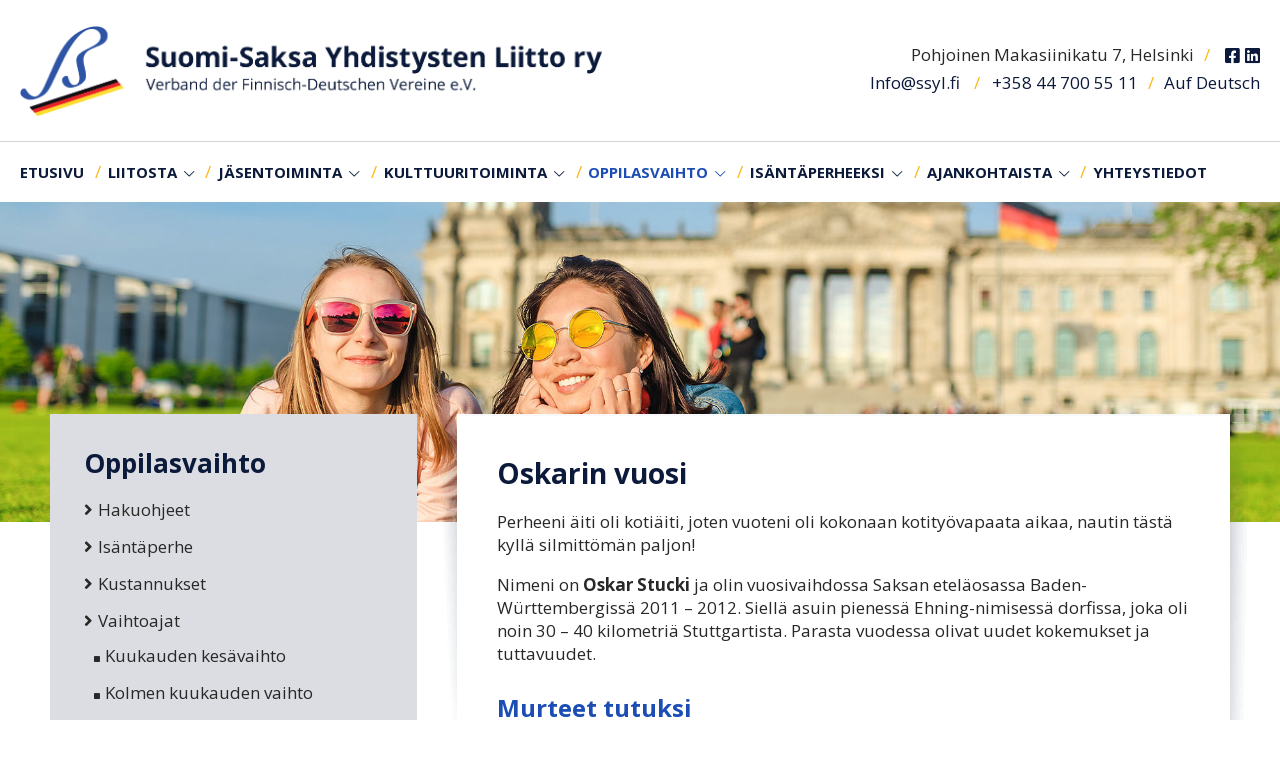

--- FILE ---
content_type: text/html; charset=UTF-8
request_url: https://www.ssyl.fi/oppilasvaihto/vaihtari-kertoo-muita-kokemuksia/oskarin-vuosi/
body_size: 14004
content:
<!doctype html>
<!--[if lt IE 7]><html class="no-js ie ie6 lt-ie9 lt-ie8 lt-ie7"lang="fi"> <![endif]-->
<!--[if IE 7]><html class="no-js ie ie7 lt-ie9 lt-ie8"lang="fi"> <![endif]-->
<!--[if IE 8]><html class="no-js ie ie8 lt-ie9"lang="fi"> <![endif]-->
<!--[if gt IE 8]><!--><html class="no-js"lang="fi"> <!--<![endif]-->
<head>

    <meta charset="UTF-8">
    <title>Oskarin vuosi - Suomi-Saksa Yhdistysten Liitto ry</title>
    <link rel="stylesheet" href="https://www.ssyl.fi/content/themes/ssylfi/style.css" type="text/css" media="screen">
    <meta http-equiv="X-UA-Compatible" content="IE=edge">
    <meta name="viewport" content="width=device-width, initial-scale=1.0">
    <link rel="pingback" href="https://www.ssyl.fi/wordpress/xmlrpc.php"><meta name='robots' content='index, follow, max-image-preview:large, max-snippet:-1, max-video-preview:-1' />

	<!-- This site is optimized with the Yoast SEO plugin v26.7 - https://yoast.com/wordpress/plugins/seo/ -->
	<link rel="canonical" href="https://www.ssyl.fi/oppilasvaihto/vaihtari-kertoo-muita-kokemuksia/oskarin-vuosi/" />
	<meta property="og:locale" content="fi_FI" />
	<meta property="og:type" content="article" />
	<meta property="og:title" content="Oskarin vuosi - Suomi-Saksa Yhdistysten Liitto ry" />
	<meta property="og:description" content="Oskarin vuosi Perheeni äiti oli kotiäiti, joten vuoteni oli kokonaan kotityövapaata aikaa, nautin tästä kyllä silmittömän paljon! Nimeni on Oskar Stucki ja olin vuosivaihdossa Saksan eteläosassa Baden-Württembergissä 2011 &#8211; 2012. Siellä asuin pienessä Ehning-nimisessä dorfissa, joka oli noin 30 &#8211; 40 kilometriä Stuttgartista. Parasta vuodessa olivat uudet kokemukset ja tuttavuudet. Murteet tutuksi Saksan kielen taitoni [&hellip;]" />
	<meta property="og:url" content="https://www.ssyl.fi/oppilasvaihto/vaihtari-kertoo-muita-kokemuksia/oskarin-vuosi/" />
	<meta property="og:site_name" content="Suomi-Saksa Yhdistysten Liitto ry" />
	<meta property="article:publisher" content="http://www.facebook.com/ssyl.fi" />
	<meta property="article:modified_time" content="2019-10-02T10:41:37+00:00" />
	<meta property="og:image" content="https://www.ssyl.fi/content/uploads/2019/10/some-jako_FB_1200x630px.jpg" />
	<meta property="og:image:width" content="1200" />
	<meta property="og:image:height" content="630" />
	<meta property="og:image:type" content="image/jpeg" />
	<meta name="twitter:card" content="summary_large_image" />
	<meta name="twitter:label1" content="Arvioitu lukuaika" />
	<meta name="twitter:data1" content="3 minuuttia" />
	<script type="application/ld+json" class="yoast-schema-graph">{"@context":"https://schema.org","@graph":[{"@type":"WebPage","@id":"https://www.ssyl.fi/oppilasvaihto/vaihtari-kertoo-muita-kokemuksia/oskarin-vuosi/","url":"https://www.ssyl.fi/oppilasvaihto/vaihtari-kertoo-muita-kokemuksia/oskarin-vuosi/","name":"Oskarin vuosi - Suomi-Saksa Yhdistysten Liitto ry","isPartOf":{"@id":"https://www.ssyl.fi/#website"},"datePublished":"2019-09-27T07:50:12+00:00","dateModified":"2019-10-02T10:41:37+00:00","breadcrumb":{"@id":"https://www.ssyl.fi/oppilasvaihto/vaihtari-kertoo-muita-kokemuksia/oskarin-vuosi/#breadcrumb"},"inLanguage":"fi","potentialAction":[{"@type":"ReadAction","target":["https://www.ssyl.fi/oppilasvaihto/vaihtari-kertoo-muita-kokemuksia/oskarin-vuosi/"]}]},{"@type":"BreadcrumbList","@id":"https://www.ssyl.fi/oppilasvaihto/vaihtari-kertoo-muita-kokemuksia/oskarin-vuosi/#breadcrumb","itemListElement":[{"@type":"ListItem","position":1,"name":"Home","item":"https://www.ssyl.fi/"},{"@type":"ListItem","position":2,"name":"Oppilasvaihto","item":"https://www.ssyl.fi/oppilasvaihto/"},{"@type":"ListItem","position":3,"name":"Vaihtari kertoo + muita kokemuksia","item":"https://www.ssyl.fi/oppilasvaihto/vaihtari-kertoo-muita-kokemuksia/"},{"@type":"ListItem","position":4,"name":"Oskarin vuosi"}]},{"@type":"WebSite","@id":"https://www.ssyl.fi/#website","url":"https://www.ssyl.fi/","name":"Suomi-Saksa Yhdistysten Liitto ry","description":"","potentialAction":[{"@type":"SearchAction","target":{"@type":"EntryPoint","urlTemplate":"https://www.ssyl.fi/?s={search_term_string}"},"query-input":{"@type":"PropertyValueSpecification","valueRequired":true,"valueName":"search_term_string"}}],"inLanguage":"fi"}]}</script>
	<!-- / Yoast SEO plugin. -->


<link rel='dns-prefetch' href='//fonts.googleapis.com' />
<link rel="alternate" type="application/rss+xml" title="Suomi-Saksa Yhdistysten Liitto ry &raquo; syöte" href="https://www.ssyl.fi/feed/" />
<link rel="alternate" title="oEmbed (JSON)" type="application/json+oembed" href="https://www.ssyl.fi/wp-json/oembed/1.0/embed?url=https%3A%2F%2Fwww.ssyl.fi%2Foppilasvaihto%2Fvaihtari-kertoo-muita-kokemuksia%2Foskarin-vuosi%2F" />
<link rel="alternate" title="oEmbed (XML)" type="text/xml+oembed" href="https://www.ssyl.fi/wp-json/oembed/1.0/embed?url=https%3A%2F%2Fwww.ssyl.fi%2Foppilasvaihto%2Fvaihtari-kertoo-muita-kokemuksia%2Foskarin-vuosi%2F&#038;format=xml" />
<style id='wp-img-auto-sizes-contain-inline-css' type='text/css'>
img:is([sizes=auto i],[sizes^="auto," i]){contain-intrinsic-size:3000px 1500px}
/*# sourceURL=wp-img-auto-sizes-contain-inline-css */
</style>

<style id='wp-emoji-styles-inline-css' type='text/css'>

	img.wp-smiley, img.emoji {
		display: inline !important;
		border: none !important;
		box-shadow: none !important;
		height: 1em !important;
		width: 1em !important;
		margin: 0 0.07em !important;
		vertical-align: -0.1em !important;
		background: none !important;
		padding: 0 !important;
	}
/*# sourceURL=wp-emoji-styles-inline-css */
</style>
<link rel='stylesheet' id='wp-block-library-css' href='https://www.ssyl.fi/wordpress/wp-includes/css/dist/block-library/style.min.css?ver=6.9' type='text/css' media='all' />
<style id='global-styles-inline-css' type='text/css'>
:root{--wp--preset--aspect-ratio--square: 1;--wp--preset--aspect-ratio--4-3: 4/3;--wp--preset--aspect-ratio--3-4: 3/4;--wp--preset--aspect-ratio--3-2: 3/2;--wp--preset--aspect-ratio--2-3: 2/3;--wp--preset--aspect-ratio--16-9: 16/9;--wp--preset--aspect-ratio--9-16: 9/16;--wp--preset--color--black: #000000;--wp--preset--color--cyan-bluish-gray: #abb8c3;--wp--preset--color--white: #ffffff;--wp--preset--color--pale-pink: #f78da7;--wp--preset--color--vivid-red: #cf2e2e;--wp--preset--color--luminous-vivid-orange: #ff6900;--wp--preset--color--luminous-vivid-amber: #fcb900;--wp--preset--color--light-green-cyan: #7bdcb5;--wp--preset--color--vivid-green-cyan: #00d084;--wp--preset--color--pale-cyan-blue: #8ed1fc;--wp--preset--color--vivid-cyan-blue: #0693e3;--wp--preset--color--vivid-purple: #9b51e0;--wp--preset--gradient--vivid-cyan-blue-to-vivid-purple: linear-gradient(135deg,rgb(6,147,227) 0%,rgb(155,81,224) 100%);--wp--preset--gradient--light-green-cyan-to-vivid-green-cyan: linear-gradient(135deg,rgb(122,220,180) 0%,rgb(0,208,130) 100%);--wp--preset--gradient--luminous-vivid-amber-to-luminous-vivid-orange: linear-gradient(135deg,rgb(252,185,0) 0%,rgb(255,105,0) 100%);--wp--preset--gradient--luminous-vivid-orange-to-vivid-red: linear-gradient(135deg,rgb(255,105,0) 0%,rgb(207,46,46) 100%);--wp--preset--gradient--very-light-gray-to-cyan-bluish-gray: linear-gradient(135deg,rgb(238,238,238) 0%,rgb(169,184,195) 100%);--wp--preset--gradient--cool-to-warm-spectrum: linear-gradient(135deg,rgb(74,234,220) 0%,rgb(151,120,209) 20%,rgb(207,42,186) 40%,rgb(238,44,130) 60%,rgb(251,105,98) 80%,rgb(254,248,76) 100%);--wp--preset--gradient--blush-light-purple: linear-gradient(135deg,rgb(255,206,236) 0%,rgb(152,150,240) 100%);--wp--preset--gradient--blush-bordeaux: linear-gradient(135deg,rgb(254,205,165) 0%,rgb(254,45,45) 50%,rgb(107,0,62) 100%);--wp--preset--gradient--luminous-dusk: linear-gradient(135deg,rgb(255,203,112) 0%,rgb(199,81,192) 50%,rgb(65,88,208) 100%);--wp--preset--gradient--pale-ocean: linear-gradient(135deg,rgb(255,245,203) 0%,rgb(182,227,212) 50%,rgb(51,167,181) 100%);--wp--preset--gradient--electric-grass: linear-gradient(135deg,rgb(202,248,128) 0%,rgb(113,206,126) 100%);--wp--preset--gradient--midnight: linear-gradient(135deg,rgb(2,3,129) 0%,rgb(40,116,252) 100%);--wp--preset--font-size--small: 13px;--wp--preset--font-size--medium: 20px;--wp--preset--font-size--large: 36px;--wp--preset--font-size--x-large: 42px;--wp--preset--spacing--20: 0.44rem;--wp--preset--spacing--30: 0.67rem;--wp--preset--spacing--40: 1rem;--wp--preset--spacing--50: 1.5rem;--wp--preset--spacing--60: 2.25rem;--wp--preset--spacing--70: 3.38rem;--wp--preset--spacing--80: 5.06rem;--wp--preset--shadow--natural: 6px 6px 9px rgba(0, 0, 0, 0.2);--wp--preset--shadow--deep: 12px 12px 50px rgba(0, 0, 0, 0.4);--wp--preset--shadow--sharp: 6px 6px 0px rgba(0, 0, 0, 0.2);--wp--preset--shadow--outlined: 6px 6px 0px -3px rgb(255, 255, 255), 6px 6px rgb(0, 0, 0);--wp--preset--shadow--crisp: 6px 6px 0px rgb(0, 0, 0);}:where(.is-layout-flex){gap: 0.5em;}:where(.is-layout-grid){gap: 0.5em;}body .is-layout-flex{display: flex;}.is-layout-flex{flex-wrap: wrap;align-items: center;}.is-layout-flex > :is(*, div){margin: 0;}body .is-layout-grid{display: grid;}.is-layout-grid > :is(*, div){margin: 0;}:where(.wp-block-columns.is-layout-flex){gap: 2em;}:where(.wp-block-columns.is-layout-grid){gap: 2em;}:where(.wp-block-post-template.is-layout-flex){gap: 1.25em;}:where(.wp-block-post-template.is-layout-grid){gap: 1.25em;}.has-black-color{color: var(--wp--preset--color--black) !important;}.has-cyan-bluish-gray-color{color: var(--wp--preset--color--cyan-bluish-gray) !important;}.has-white-color{color: var(--wp--preset--color--white) !important;}.has-pale-pink-color{color: var(--wp--preset--color--pale-pink) !important;}.has-vivid-red-color{color: var(--wp--preset--color--vivid-red) !important;}.has-luminous-vivid-orange-color{color: var(--wp--preset--color--luminous-vivid-orange) !important;}.has-luminous-vivid-amber-color{color: var(--wp--preset--color--luminous-vivid-amber) !important;}.has-light-green-cyan-color{color: var(--wp--preset--color--light-green-cyan) !important;}.has-vivid-green-cyan-color{color: var(--wp--preset--color--vivid-green-cyan) !important;}.has-pale-cyan-blue-color{color: var(--wp--preset--color--pale-cyan-blue) !important;}.has-vivid-cyan-blue-color{color: var(--wp--preset--color--vivid-cyan-blue) !important;}.has-vivid-purple-color{color: var(--wp--preset--color--vivid-purple) !important;}.has-black-background-color{background-color: var(--wp--preset--color--black) !important;}.has-cyan-bluish-gray-background-color{background-color: var(--wp--preset--color--cyan-bluish-gray) !important;}.has-white-background-color{background-color: var(--wp--preset--color--white) !important;}.has-pale-pink-background-color{background-color: var(--wp--preset--color--pale-pink) !important;}.has-vivid-red-background-color{background-color: var(--wp--preset--color--vivid-red) !important;}.has-luminous-vivid-orange-background-color{background-color: var(--wp--preset--color--luminous-vivid-orange) !important;}.has-luminous-vivid-amber-background-color{background-color: var(--wp--preset--color--luminous-vivid-amber) !important;}.has-light-green-cyan-background-color{background-color: var(--wp--preset--color--light-green-cyan) !important;}.has-vivid-green-cyan-background-color{background-color: var(--wp--preset--color--vivid-green-cyan) !important;}.has-pale-cyan-blue-background-color{background-color: var(--wp--preset--color--pale-cyan-blue) !important;}.has-vivid-cyan-blue-background-color{background-color: var(--wp--preset--color--vivid-cyan-blue) !important;}.has-vivid-purple-background-color{background-color: var(--wp--preset--color--vivid-purple) !important;}.has-black-border-color{border-color: var(--wp--preset--color--black) !important;}.has-cyan-bluish-gray-border-color{border-color: var(--wp--preset--color--cyan-bluish-gray) !important;}.has-white-border-color{border-color: var(--wp--preset--color--white) !important;}.has-pale-pink-border-color{border-color: var(--wp--preset--color--pale-pink) !important;}.has-vivid-red-border-color{border-color: var(--wp--preset--color--vivid-red) !important;}.has-luminous-vivid-orange-border-color{border-color: var(--wp--preset--color--luminous-vivid-orange) !important;}.has-luminous-vivid-amber-border-color{border-color: var(--wp--preset--color--luminous-vivid-amber) !important;}.has-light-green-cyan-border-color{border-color: var(--wp--preset--color--light-green-cyan) !important;}.has-vivid-green-cyan-border-color{border-color: var(--wp--preset--color--vivid-green-cyan) !important;}.has-pale-cyan-blue-border-color{border-color: var(--wp--preset--color--pale-cyan-blue) !important;}.has-vivid-cyan-blue-border-color{border-color: var(--wp--preset--color--vivid-cyan-blue) !important;}.has-vivid-purple-border-color{border-color: var(--wp--preset--color--vivid-purple) !important;}.has-vivid-cyan-blue-to-vivid-purple-gradient-background{background: var(--wp--preset--gradient--vivid-cyan-blue-to-vivid-purple) !important;}.has-light-green-cyan-to-vivid-green-cyan-gradient-background{background: var(--wp--preset--gradient--light-green-cyan-to-vivid-green-cyan) !important;}.has-luminous-vivid-amber-to-luminous-vivid-orange-gradient-background{background: var(--wp--preset--gradient--luminous-vivid-amber-to-luminous-vivid-orange) !important;}.has-luminous-vivid-orange-to-vivid-red-gradient-background{background: var(--wp--preset--gradient--luminous-vivid-orange-to-vivid-red) !important;}.has-very-light-gray-to-cyan-bluish-gray-gradient-background{background: var(--wp--preset--gradient--very-light-gray-to-cyan-bluish-gray) !important;}.has-cool-to-warm-spectrum-gradient-background{background: var(--wp--preset--gradient--cool-to-warm-spectrum) !important;}.has-blush-light-purple-gradient-background{background: var(--wp--preset--gradient--blush-light-purple) !important;}.has-blush-bordeaux-gradient-background{background: var(--wp--preset--gradient--blush-bordeaux) !important;}.has-luminous-dusk-gradient-background{background: var(--wp--preset--gradient--luminous-dusk) !important;}.has-pale-ocean-gradient-background{background: var(--wp--preset--gradient--pale-ocean) !important;}.has-electric-grass-gradient-background{background: var(--wp--preset--gradient--electric-grass) !important;}.has-midnight-gradient-background{background: var(--wp--preset--gradient--midnight) !important;}.has-small-font-size{font-size: var(--wp--preset--font-size--small) !important;}.has-medium-font-size{font-size: var(--wp--preset--font-size--medium) !important;}.has-large-font-size{font-size: var(--wp--preset--font-size--large) !important;}.has-x-large-font-size{font-size: var(--wp--preset--font-size--x-large) !important;}
/*# sourceURL=global-styles-inline-css */
</style>

<style id='classic-theme-styles-inline-css' type='text/css'>
/*! This file is auto-generated */
.wp-block-button__link{color:#fff;background-color:#32373c;border-radius:9999px;box-shadow:none;text-decoration:none;padding:calc(.667em + 2px) calc(1.333em + 2px);font-size:1.125em}.wp-block-file__button{background:#32373c;color:#fff;text-decoration:none}
/*# sourceURL=/wp-includes/css/classic-themes.min.css */
</style>
<link rel='stylesheet' id='google-fonts-css' href='https://fonts.googleapis.com/css?family=Open+Sans%3A400%2C600%2C700&#038;display=swap&#038;ver=2.0.0' type='text/css' media='all' />
<link rel='stylesheet' id='sitefactory-grid-css' href='https://www.ssyl.fi/content/themes/sf-master-twig/assets/lib/skeletor-lib/css/skeletor-main.css?ver=1570019828' type='text/css' media='all' />
<link rel='stylesheet' id='child-styles-css' href='https://www.ssyl.fi/content/themes/ssylfi/assets/css/styles.css?ver=1570168588' type='text/css' media='all' />
<link rel='stylesheet' id='fontawesome-css' href='https://www.ssyl.fi/content/themes/sf-master-twig/assets/css/fontawesome.css?ver=1570019832' type='text/css' media='all' />
<script type="text/javascript" src="https://www.ssyl.fi/wordpress/wp-includes/js/jquery/jquery.min.js?ver=3.7.1" id="jquery-core-js"></script>
<script type="text/javascript" src="https://www.ssyl.fi/wordpress/wp-includes/js/jquery/jquery-migrate.min.js?ver=3.4.1" id="jquery-migrate-js"></script>
<link rel="https://api.w.org/" href="https://www.ssyl.fi/wp-json/" /><link rel="alternate" title="JSON" type="application/json" href="https://www.ssyl.fi/wp-json/wp/v2/pages/5834" /><link rel="EditURI" type="application/rsd+xml" title="RSD" href="https://www.ssyl.fi/wordpress/xmlrpc.php?rsd" />
<meta name="generator" content="WordPress 6.9" />
<link rel='shortlink' href='https://www.ssyl.fi/?p=5834' />
<meta name="generator" content="WPML ver:4.8.6 stt:18,3;" />
<!-- Global site tag (gtag.js) - Google Analytics -->
<script async src="https://www.googletagmanager.com/gtag/js?id=UA-149141460-1"></script>
<script>
  window.dataLayer = window.dataLayer || [];
  function gtag(){dataLayer.push(arguments);}
  gtag('js', new Date());

  gtag('config', 'UA-149141460-1');
</script><link rel="icon" href="https://www.ssyl.fi/content/uploads/2019/09/cropped-SSYL_favicon-32x32.png" sizes="32x32" />
<link rel="icon" href="https://www.ssyl.fi/content/uploads/2019/09/cropped-SSYL_favicon-192x192.png" sizes="192x192" />
<link rel="apple-touch-icon" href="https://www.ssyl.fi/content/uploads/2019/09/cropped-SSYL_favicon-180x180.png" />
<meta name="msapplication-TileImage" content="https://www.ssyl.fi/content/uploads/2019/09/cropped-SSYL_favicon-270x270.png" />
	</head>
	<body class="wp-singular page-template-default page page-id-5834 page-child parent-pageid-5820 wp-theme-sf-master-twig wp-child-theme-ssylfi" data-template="base.twig">

		<div id="body-container"><div id="cp_popup" class="no-print" style="display:none;background:#000;background:rgba(0,0,0,.9);padding:15px;text-align:center;font-size:16px;position:fixed;z-index:90;bottom:0;left:0;width:100%;color:#fff;-webkit-transform: translate3d(0, 0, 0); transform : translate3d(0, 0, 0);">Sivustomme käyttää evästeitä käyttökokemuksen parantamiseksi. Käyttämällä sivustoa hyväksyt evästeiden käytön. <a style="color:#fff;text-decoration:underline;" href="https://www.ssyl.fi/cookies" target="_blank">Lue lisää</a>
	<button class="cp_accept_policy" style="padding:6px 8px;margin:1px 0 1px 10px;color:#000;background:#fff;font-size:15px;display:inline-block;outline:none;border:0;">Accept</button>
</div>
<script>
	jQuery.noConflict();
	(function($){
		"use strict";
	    if ( localStorage && !localStorage.getItem('cookie-policy-accepted') ){
			var __policy_popup = $('#cp_popup'), __policy_accept_link = __policy_popup.find('button.cp_accept_policy');
			__policy_accept_link.on( 'click', accept_policy );
	        setTimeout( show_policy_popup, 1000 );
	    }
		function accept_policy(){
			__policy_popup.fadeOut(400);
			localStorage.setItem('cookie-policy-accepted','true');
		}
		function show_policy_popup(){
			__policy_popup.fadeIn(400);
		}
	})(jQuery);
</script>
			<header id="header">
				<div class="wrapper wide-alt overflowing">						<div class="flex flex-middle">
							<div class="header-left">
								<a href="https://www.ssyl.fi" id="logo">
									<img src="https://www.ssyl.fi/content/themes/ssylfi/assets/img/logo.png" alt="Suomi-Saksa Yhdistysten Liitto ry">
								</a>
							</div>
							<div class="header-right">
								<div class="from-xl widgets-with-separator-list text-right">
									<div class="htp flex flex-nowrap flex-justify-end"><div id="black-studio-tinymce-8" class="widget-container widget_black_studio_tinymce"><span class="hide">Header-FI</span><div class="textwidget"><p>Pohjoinen Makasiinikatu 7, Helsinki</p>
</div></div>
										<span class="separator">/</span><div class="some-widget-container widget_somebuttonwidget"><a title="Facebook" class="social-media-btn-container has-icon" target="_blank" href="http://www.facebook.com/ssyl.fi" rel="noopener"><span class="social-media-btn-icon fab fa-facebook-square"></span></a></div><div class="some-widget-container widget_somebuttonwidget"><a title="LinkedIn" class="social-media-btn-container has-icon" target="_blank" href="https://www.linkedin.com/company/ssyl/" rel="noopener"><span class="social-media-btn-icon fab fa-linkedin"></span></a></div>
									</div>
									<div class="hbtm flex flex-nowrap flex-justify-end"><div class="widget-container widget_black_studio_tinymce"><span class="hide">Header</span><div class="textwidget"><ul>
<li><a href="mailto:info@ssyl.fi">Info@ssyl.fi</a></li>
<li><a href="tel:+358447005511">+358 44 700 55 11</a></li>
</ul>
</div></div>
										<span class="separator">/</span>	<ul id="header-language-switcher" class="language-list separator-list">			<li class="dropdown_item" data-id="2" data-value="https://www.ssyl.fi/de/">
				<a href="https://www.ssyl.fi/de/" class="dropdown_item_title">						Auf Deutsch				</a>
			</li>	</ul>									</div>
								</div>


								<button class="open-mobile-nav toggle-mobilenav to-xl"><span class="button-text">Valikko</span> <span class="mobile-nav-button-html"><span class="mobilenav-button-lines top"></span><span class="mobilenav-button-lines middle"></span><span class="mobilenav-button-lines bottom"></span></span></button>


								<div class="header-flags">
									<img src="https://www.ssyl.fi/content/themes/ssylfi/assets/img/header-liput.png" alt="Suomi-Saksa Yhdistysten Liitto ry">
								</div>
							</div>
						</div>				</div>
				<div class="from-xl menu-outer-container">
					<div class="wrapper wide-alt overflowing">
						<nav id="main" class="horizontal dropdown"><div class="menu-paavalikko-fi-container"><ul id="menu-paavalikko-fi-2" class="menu"><li id="main-menu-item-11" class="main-menu-item  menu-item-even level-0 menu-item menu-item-type-post_type menu-item-object-page menu-item-home"><a href="https://www.ssyl.fi/" class="menu-link main-menu-link">Etusivu</a></li>
<li id="main-menu-item-48" class="main-menu-item  menu-item-even level-0 menu-item menu-item-type-post_type menu-item-object-page menu-item-has-children"><a href="https://www.ssyl.fi/liitosta/" class="menu-link main-menu-link">Liitosta</a>
<ul class="sub-menu menu-odd  menu-level-1">
	<li id="main-menu-item-66" class="sub-menu-item  menu-item-odd level-1 menu-item menu-item-type-post_type menu-item-object-page"><a href="https://www.ssyl.fi/liitosta/hallitus/" class="menu-link sub-menu-link">Hallitus</a></li>
	<li id="main-menu-item-64" class="sub-menu-item  menu-item-odd level-1 menu-item menu-item-type-post_type menu-item-object-page menu-item-has-children"><a href="https://www.ssyl.fi/liitosta/materiaalipankki/" class="menu-link sub-menu-link">Materiaalipankki</a>
	<ul class="sub-menu menu-even sub-sub-menu menu-level-2">
		<li id="main-menu-item-7491" class="sub-menu-item sub-sub-menu-item menu-item-even level-2 menu-item menu-item-type-post_type menu-item-object-page"><a href="https://www.ssyl.fi/liitosta/materiaalipankki/rekisteri-ja-tietosuojaseloste-jasenrekisteri-3/" class="menu-link sub-menu-link">Rekisteriseloste jäsenrekisteri</a></li>
		<li id="main-menu-item-7492" class="sub-menu-item sub-sub-menu-item menu-item-even level-2 menu-item menu-item-type-post_type menu-item-object-page"><a href="https://www.ssyl.fi/liitosta/materiaalipankki/rekisteri-ja-tietosuojaseloste-oppilasvaihtorekisteri/" class="menu-link sub-menu-link">Rekisteriseloste oppilasvaihtorekisteri</a></li>
		<li id="main-menu-item-7493" class="sub-menu-item sub-sub-menu-item menu-item-even level-2 menu-item menu-item-type-post_type menu-item-object-page"><a href="https://www.ssyl.fi/liitosta/materiaalipankki/rekisteri-ja-tietosuojaseloste-isantaperherekisteri/" class="menu-link sub-menu-link">Rekisteriseloste isäntäperherekisteri</a></li>
	</ul>
</li>
	<li id="main-menu-item-11696" class="sub-menu-item  menu-item-odd level-1 menu-item menu-item-type-post_type menu-item-object-page"><a href="https://www.ssyl.fi/liitosta/sponsor/" class="menu-link sub-menu-link">Sponsorit, Sponsoren</a></li>
</ul>
</li>
<li id="main-menu-item-47" class="main-menu-item  menu-item-even level-0 menu-item menu-item-type-post_type menu-item-object-page menu-item-has-children"><a href="https://www.ssyl.fi/jasentoiminta/" class="menu-link main-menu-link">Jäsentoiminta</a>
<ul class="sub-menu menu-odd  menu-level-1">
	<li id="main-menu-item-7196" class="sub-menu-item  menu-item-odd level-1 menu-item menu-item-type-post_type menu-item-object-page menu-item-has-children"><a href="https://www.ssyl.fi/jasentoiminta/yhdistysten-toiminta/" class="menu-link sub-menu-link">Yhdistysten toiminta</a>
	<ul class="sub-menu menu-even sub-sub-menu menu-level-2">
		<li id="main-menu-item-7713" class="sub-menu-item sub-sub-menu-item menu-item-even level-2 menu-item menu-item-type-post_type menu-item-object-page"><a href="https://www.ssyl.fi/turku/" class="menu-link sub-menu-link">Suomalais-Saksalainen Yhdistys Turku</a></li>
	</ul>
</li>
	<li id="main-menu-item-7199" class="sub-menu-item  menu-item-odd level-1 menu-item menu-item-type-post_type menu-item-object-page"><a href="https://www.ssyl.fi/jasentoiminta/yhdistysten-yhteystiedot/" class="menu-link sub-menu-link">Yhdistysten yhteystiedot</a></li>
	<li id="main-menu-item-7184" class="sub-menu-item  menu-item-odd level-1 menu-item menu-item-type-post_type menu-item-object-page"><a href="https://www.ssyl.fi/jasentoiminta/jasenedut/" class="menu-link sub-menu-link">Jäsenedut</a></li>
	<li id="main-menu-item-7183" class="sub-menu-item  menu-item-odd level-1 menu-item menu-item-type-post_type menu-item-object-page"><a href="https://www.ssyl.fi/jasentoiminta/jasenhakemus/" class="menu-link sub-menu-link">Jäsenhakemus</a></li>
	<li id="main-menu-item-7486" class="sub-menu-item  menu-item-odd level-1 menu-item menu-item-type-post_type menu-item-object-page"><a href="https://www.ssyl.fi/jasentoiminta/jasenmaksut/" class="menu-link sub-menu-link">Jäsenmaksut</a></li>
</ul>
</li>
<li id="main-menu-item-46" class="main-menu-item  menu-item-even level-0 menu-item menu-item-type-post_type menu-item-object-page menu-item-has-children"><a href="https://www.ssyl.fi/kulttuuritoiminta/" class="menu-link main-menu-link">Kulttuuritoiminta</a>
<ul class="sub-menu menu-odd  menu-level-1">
	<li id="main-menu-item-7383" class="sub-menu-item  menu-item-odd level-1 menu-item menu-item-type-post_type menu-item-object-page"><a href="https://www.ssyl.fi/kulttuuritoiminta/kulttuurilista/" class="menu-link sub-menu-link">Kulttuurilista</a></li>
	<li id="main-menu-item-9103" class="sub-menu-item  menu-item-odd level-1 menu-item menu-item-type-post_type menu-item-object-page"><a href="https://www.ssyl.fi/kulttuuritoiminta/kulttuurikiertueet/" class="menu-link sub-menu-link">Kulttuurikiertueet</a></li>
	<li id="main-menu-item-62" class="sub-menu-item  menu-item-odd level-1 menu-item menu-item-type-post_type menu-item-object-page"><a href="https://www.ssyl.fi/kulttuuritoiminta/saksalainen-helsinki-nayttely/" class="menu-link sub-menu-link">Saksalainen Helsinki -näyttely</a></li>
	<li id="main-menu-item-61" class="sub-menu-item  menu-item-odd level-1 menu-item menu-item-type-post_type menu-item-object-page"><a href="https://www.ssyl.fi/kulttuuritoiminta/engelin-jaljilla/" class="menu-link sub-menu-link">Engelin jäljillä</a></li>
</ul>
</li>
<li id="main-menu-item-45" class="main-menu-item  menu-item-even level-0 menu-item menu-item-type-post_type menu-item-object-page current-page-ancestor current-menu-ancestor current_page_ancestor menu-item-has-children"><a href="https://www.ssyl.fi/oppilasvaihto/" class="menu-link main-menu-link">Oppilasvaihto</a>
<ul class="sub-menu menu-odd  menu-level-1">
	<li id="main-menu-item-5827" class="sub-menu-item  menu-item-odd level-1 menu-item menu-item-type-post_type menu-item-object-page"><a href="https://www.ssyl.fi/oppilasvaihto/hakuohjeet/" class="menu-link sub-menu-link">Hakuohjeet</a></li>
	<li id="main-menu-item-5826" class="sub-menu-item  menu-item-odd level-1 menu-item menu-item-type-post_type menu-item-object-page"><a href="https://www.ssyl.fi/oppilasvaihto/isantaperhe/" class="menu-link sub-menu-link">Isäntäperhe</a></li>
	<li id="main-menu-item-5825" class="sub-menu-item  menu-item-odd level-1 menu-item menu-item-type-post_type menu-item-object-page"><a href="https://www.ssyl.fi/oppilasvaihto/kustannukset/" class="menu-link sub-menu-link">Kustannukset</a></li>
	<li id="main-menu-item-5824" class="sub-menu-item  menu-item-odd level-1 menu-item menu-item-type-post_type menu-item-object-page menu-item-has-children"><a href="https://www.ssyl.fi/oppilasvaihto/vaihtoajat/" class="menu-link sub-menu-link">Vaihtoajat</a>
	<ul class="sub-menu menu-even sub-sub-menu menu-level-2">
		<li id="main-menu-item-7036" class="sub-menu-item sub-sub-menu-item menu-item-even level-2 menu-item menu-item-type-post_type menu-item-object-page"><a href="https://www.ssyl.fi/oppilasvaihto/vaihtoajat/kuukauden-kesavaihto/" class="menu-link sub-menu-link">Kuukauden kesävaihto</a></li>
		<li id="main-menu-item-7035" class="sub-menu-item sub-sub-menu-item menu-item-even level-2 menu-item menu-item-type-post_type menu-item-object-page"><a href="https://www.ssyl.fi/oppilasvaihto/vaihtoajat/kolmen-kuukauden-vaihto/" class="menu-link sub-menu-link">Kolmen kuukauden vaihto</a></li>
		<li id="main-menu-item-7034" class="sub-menu-item sub-sub-menu-item menu-item-even level-2 menu-item menu-item-type-post_type menu-item-object-page"><a href="https://www.ssyl.fi/oppilasvaihto/vaihtoajat/lukuvuosivaihto/" class="menu-link sub-menu-link">Lukuvuosivaihto</a></li>
	</ul>
</li>
	<li id="main-menu-item-5823" class="sub-menu-item  menu-item-odd level-1 menu-item menu-item-type-post_type menu-item-object-page"><a href="https://www.ssyl.fi/oppilasvaihto/vaihtarin-tuki/" class="menu-link sub-menu-link">Vaihtarin tuki</a></li>
	<li id="main-menu-item-5822" class="sub-menu-item  menu-item-odd level-1 menu-item menu-item-type-post_type menu-item-object-page current-page-ancestor current-menu-ancestor current-menu-parent current-page-parent current_page_parent current_page_ancestor menu-item-has-children"><a href="https://www.ssyl.fi/oppilasvaihto/vaihtari-kertoo-muita-kokemuksia/" class="menu-link sub-menu-link">Vaihtari kertoo + muita kokemuksia</a>
	<ul class="sub-menu menu-even sub-sub-menu menu-level-2">
		<li id="main-menu-item-5842" class="sub-menu-item sub-sub-menu-item menu-item-even level-2 menu-item menu-item-type-post_type menu-item-object-page"><a href="https://www.ssyl.fi/oppilasvaihto/vaihtari-kertoo-muita-kokemuksia/10-syyta-lahtea-saksaan/" class="menu-link sub-menu-link">10 syytä lähteä Saksaan</a></li>
		<li id="main-menu-item-5841" class="sub-menu-item sub-sub-menu-item menu-item-even level-2 menu-item menu-item-type-post_type menu-item-object-page"><a href="https://www.ssyl.fi/oppilasvaihto/vaihtari-kertoo-muita-kokemuksia/kesavaihtareiden-kokemuksia/" class="menu-link sub-menu-link">Kesävaihtareiden kokemuksia</a></li>
		<li id="main-menu-item-5840" class="sub-menu-item sub-sub-menu-item menu-item-even level-2 menu-item menu-item-type-post_type menu-item-object-page"><a href="https://www.ssyl.fi/oppilasvaihto/vaihtari-kertoo-muita-kokemuksia/auriinan-vuosi/" class="menu-link sub-menu-link">Auriinan vuosi</a></li>
		<li id="main-menu-item-5839" class="sub-menu-item sub-sub-menu-item menu-item-even level-2 menu-item menu-item-type-post_type menu-item-object-page current-menu-item page_item page-item-5834 current_page_item"><a href="https://www.ssyl.fi/oppilasvaihto/vaihtari-kertoo-muita-kokemuksia/oskarin-vuosi/" class="menu-link sub-menu-link">Oskarin vuosi</a></li>
		<li id="main-menu-item-5838" class="sub-menu-item sub-sub-menu-item menu-item-even level-2 menu-item menu-item-type-post_type menu-item-object-page"><a href="https://www.ssyl.fi/oppilasvaihto/vaihtari-kertoo-muita-kokemuksia/opettajan-ja-aidin-silmin/" class="menu-link sub-menu-link">Opettajan ja äidin silmin</a></li>
	</ul>
</li>
</ul>
</li>
<li id="main-menu-item-44" class="main-menu-item  menu-item-even level-0 menu-item menu-item-type-post_type menu-item-object-page menu-item-has-children"><a href="https://www.ssyl.fi/isantaperheeksi/" class="menu-link main-menu-link">Isäntäperheeksi</a>
<ul class="sub-menu menu-odd  menu-level-1">
	<li id="main-menu-item-7218" class="sub-menu-item  menu-item-odd level-1 menu-item menu-item-type-post_type menu-item-object-page"><a href="https://www.ssyl.fi/isantaperheeksi/hakemus-isantaperheeksi/" class="menu-link sub-menu-link">Hakemus isäntäperheeksi</a></li>
	<li id="main-menu-item-7220" class="sub-menu-item  menu-item-odd level-1 menu-item menu-item-type-post_type menu-item-object-page menu-item-has-children"><a href="https://www.ssyl.fi/isantaperheeksi/isantaperheiden-kokemuksia/" class="menu-link sub-menu-link">Isäntäperheet kertovat</a>
	<ul class="sub-menu menu-even sub-sub-menu menu-level-2">
		<li id="main-menu-item-7221" class="sub-menu-item sub-sub-menu-item menu-item-even level-2 menu-item menu-item-type-post_type menu-item-object-page"><a href="https://www.ssyl.fi/isantaperheeksi/isantaperheiden-kokemuksia/perhe-rahkonen/" class="menu-link sub-menu-link">Perhe Rahkonen</a></li>
		<li id="main-menu-item-7228" class="sub-menu-item sub-sub-menu-item menu-item-even level-2 menu-item menu-item-type-post_type menu-item-object-page"><a href="https://www.ssyl.fi/isantaperheeksi/isantaperheiden-kokemuksia/perhe-siirola/" class="menu-link sub-menu-link">Perhe Siirola</a></li>
		<li id="main-menu-item-7230" class="sub-menu-item sub-sub-menu-item menu-item-even level-2 menu-item menu-item-type-post_type menu-item-object-page"><a href="https://www.ssyl.fi/isantaperheeksi/isantaperheiden-kokemuksia/perhe-jarvi-virva/" class="menu-link sub-menu-link">Perhe Järvi-Virva</a></li>
	</ul>
</li>
</ul>
</li>
<li id="main-menu-item-10" class="main-menu-item  menu-item-even level-0 menu-item menu-item-type-post_type menu-item-object-page menu-item-has-children"><a href="https://www.ssyl.fi/ajankohtaista/" class="menu-link main-menu-link">Ajankohtaista</a>
<ul class="sub-menu menu-odd  menu-level-1">
	<li id="main-menu-item-7553" class="sub-menu-item  menu-item-odd level-1 menu-item menu-item-type-post_type_archive menu-item-object-event"><a href="https://www.ssyl.fi/events/" class="menu-link sub-menu-link">Jäsenyhdistysten tapahtumat</a></li>
</ul>
</li>
<li id="main-menu-item-29" class="main-menu-item  menu-item-even level-0 menu-item menu-item-type-post_type menu-item-object-page"><a href="https://www.ssyl.fi/yhteystiedot/" class="menu-link main-menu-link">Yhteystiedot</a></li>
</ul></div>
						</nav>
					</div>
				</div>
			</header>					<div id="main-image-container">
						<div class="wrapper wide no-padding">								<img src="https://www.ssyl.fi/content/uploads/2019/10/shutterstock_1160109793-2000x500-c-default.jpg" alt="Oskarin vuosi">						</div>
					</div>
			<div id="outer-content-area-container" class="">
				<div class="wrapper wide-alt overflowing overlapping-content">
					<div id="overlap-container">							<div class="row no-margin padding-gutter gutter-l-30 gutter-xl-40">										<div class="col-l-8 col-xxl-6 from-l">
											<aside id="sidebar">													<div class="sidebar-item grey-bg">
														<div class="sub-navigation-alt">																<a href="https://www.ssyl.fi/oppilasvaihto/"><h2>Oppilasvaihto</h2></a><nav id="subnav" class="vertical margin-bottom"><div class="menu-paavalikko-fi-container"><ul id="menu-paavalikko-fi" class="menu"><li id="sub-menu-item-5827" class="main-menu-item  menu-item-even level-0 menu-item menu-item-type-post_type menu-item-object-page"><a href="https://www.ssyl.fi/oppilasvaihto/hakuohjeet/" class="menu-link main-menu-link">Hakuohjeet</a></li>
<li id="sub-menu-item-5826" class="main-menu-item  menu-item-even level-0 menu-item menu-item-type-post_type menu-item-object-page"><a href="https://www.ssyl.fi/oppilasvaihto/isantaperhe/" class="menu-link main-menu-link">Isäntäperhe</a></li>
<li id="sub-menu-item-5825" class="main-menu-item  menu-item-even level-0 menu-item menu-item-type-post_type menu-item-object-page"><a href="https://www.ssyl.fi/oppilasvaihto/kustannukset/" class="menu-link main-menu-link">Kustannukset</a></li>
<li id="sub-menu-item-5824" class="main-menu-item  menu-item-even level-0 menu-item menu-item-type-post_type menu-item-object-page menu-item-has-children"><a href="https://www.ssyl.fi/oppilasvaihto/vaihtoajat/" class="menu-link main-menu-link">Vaihtoajat</a>
<ul class="sub-menu menu-odd  menu-level-1">
	<li id="sub-menu-item-7036" class="sub-menu-item  menu-item-odd level-1 menu-item menu-item-type-post_type menu-item-object-page"><a href="https://www.ssyl.fi/oppilasvaihto/vaihtoajat/kuukauden-kesavaihto/" class="menu-link sub-menu-link">Kuukauden kesävaihto</a></li>
	<li id="sub-menu-item-7035" class="sub-menu-item  menu-item-odd level-1 menu-item menu-item-type-post_type menu-item-object-page"><a href="https://www.ssyl.fi/oppilasvaihto/vaihtoajat/kolmen-kuukauden-vaihto/" class="menu-link sub-menu-link">Kolmen kuukauden vaihto</a></li>
	<li id="sub-menu-item-7034" class="sub-menu-item  menu-item-odd level-1 menu-item menu-item-type-post_type menu-item-object-page"><a href="https://www.ssyl.fi/oppilasvaihto/vaihtoajat/lukuvuosivaihto/" class="menu-link sub-menu-link">Lukuvuosivaihto</a></li>
</ul>
</li>
<li id="sub-menu-item-5823" class="main-menu-item  menu-item-even level-0 menu-item menu-item-type-post_type menu-item-object-page"><a href="https://www.ssyl.fi/oppilasvaihto/vaihtarin-tuki/" class="menu-link main-menu-link">Vaihtarin tuki</a></li>
<li id="sub-menu-item-5822" class="main-menu-item  menu-item-even level-0 menu-item menu-item-type-post_type menu-item-object-page current-page-ancestor current-menu-ancestor current-menu-parent current-page-parent current_page_parent current_page_ancestor menu-item-has-children"><a href="https://www.ssyl.fi/oppilasvaihto/vaihtari-kertoo-muita-kokemuksia/" class="menu-link main-menu-link">Vaihtari kertoo + muita kokemuksia</a>
<ul class="sub-menu menu-odd  menu-level-1">
	<li id="sub-menu-item-5842" class="sub-menu-item  menu-item-odd level-1 menu-item menu-item-type-post_type menu-item-object-page"><a href="https://www.ssyl.fi/oppilasvaihto/vaihtari-kertoo-muita-kokemuksia/10-syyta-lahtea-saksaan/" class="menu-link sub-menu-link">10 syytä lähteä Saksaan</a></li>
	<li id="sub-menu-item-5841" class="sub-menu-item  menu-item-odd level-1 menu-item menu-item-type-post_type menu-item-object-page"><a href="https://www.ssyl.fi/oppilasvaihto/vaihtari-kertoo-muita-kokemuksia/kesavaihtareiden-kokemuksia/" class="menu-link sub-menu-link">Kesävaihtareiden kokemuksia</a></li>
	<li id="sub-menu-item-5840" class="sub-menu-item  menu-item-odd level-1 menu-item menu-item-type-post_type menu-item-object-page"><a href="https://www.ssyl.fi/oppilasvaihto/vaihtari-kertoo-muita-kokemuksia/auriinan-vuosi/" class="menu-link sub-menu-link">Auriinan vuosi</a></li>
	<li id="sub-menu-item-5839" class="sub-menu-item  menu-item-odd level-1 menu-item menu-item-type-post_type menu-item-object-page current-menu-item page_item page-item-5834 current_page_item"><a href="https://www.ssyl.fi/oppilasvaihto/vaihtari-kertoo-muita-kokemuksia/oskarin-vuosi/" class="menu-link sub-menu-link">Oskarin vuosi</a></li>
	<li id="sub-menu-item-5838" class="sub-menu-item  menu-item-odd level-1 menu-item menu-item-type-post_type menu-item-object-page"><a href="https://www.ssyl.fi/oppilasvaihto/vaihtari-kertoo-muita-kokemuksia/opettajan-ja-aidin-silmin/" class="menu-link sub-menu-link">Opettajan ja äidin silmin</a></li>
</ul>
</li>
</ul></div></nav>
														</div>
													</div>
												<div class="sidebar-widget-container"><div id="search-2" class="widget-container widget_search"><span class="hide">Search</span><div class="site-search">
	<form role="search" method="get" class="search-form" action="https://www.ssyl.fi">
		<input type="search" class="search-field" placeholder="Syötä hakusana" value="" name="s" title="">
		<button type="submit" class="search-submit icon-search"></button>
	</form>
</div></div>
												</div>	<div class="secondary-bg content-padding article-list-containersidebar-item to-xxl">
		<h2>			<a href="https://www.ssyl.fi/ajankohtaista/">Ajankohtaista			</a>		</h2>
		<div class="articles-container"><article class="tease tease-postpost-tease-with-content" id="tease-12028">
<div class="tease-meta">
	<time class="tease-date entry-date" datetime="16.1.2026 16:23:01"> <i class="fal fa-clock"></i>16.1.2026 </time>		<span class="separator">/</span>
		<span class="tease-category">				<a href="https://www.ssyl.fi/uutisarkisto/ajankohtaista/">Ajankohtaista</a>		</span></div>	<h4 class="tease-heading"><a href="https://www.ssyl.fi/ajankohtaista/ssyln-virtuaaliteemailta-uusia-polkuja-saksan-ranskan-ja-venajan-kieltenopintoihin/">SSYL:n Virtuaalinen teemailta 3.2.2026 klo 18.00-19.30: Uusia polkuja saksan, ranskan ja venäjän kieltenopintoihin <i class="far fa-chevron-double-right"></i></a></h4></article><article class="tease tease-postpost-tease-with-content" id="tease-12017">
<div class="tease-meta">
	<time class="tease-date entry-date" datetime="8.1.2026 16:07:01"> <i class="fal fa-clock"></i>8.1.2026 </time>		<span class="separator">/</span>
		<span class="tease-category">				<a href="https://www.ssyl.fi/uutisarkisto/ajankohtaista/">Ajankohtaista</a>		</span></div>	<h4 class="tease-heading"><a href="https://www.ssyl.fi/ajankohtaista/ssyln-tiedotustilaisuus-zoomissa-15-1-2026-klo-18-00-19-30/">SSYL:n tiedotustilaisuus Zoomissa 15.1.2026 klo 18.00–19.30 <i class="far fa-chevron-double-right"></i></a></h4></article><article class="tease tease-postpost-tease-with-content" id="tease-11988">
<div class="tease-meta">
	<time class="tease-date entry-date" datetime="17.12.2025 15:21:12"> <i class="fal fa-clock"></i>17.12.2025 </time>		<span class="separator">/</span>
		<span class="tease-category">				<a href="https://www.ssyl.fi/uutisarkisto/ajankohtaista/">Ajankohtaista</a>		</span></div>	<h4 class="tease-heading"><a href="https://www.ssyl.fi/ajankohtaista/vuoden-vaihteen-ja-alkuvuoden-ssyln-toimiston-aukioloajat-hyvaa-joulua-ja-onnellista-uutta-vuotta/">Vuoden vaihteen ja alkuvuoden SSYL:n toimiston aukioloajat / Hyvää joulua ja onnellista uutta vuotta! <i class="far fa-chevron-double-right"></i></a></h4></article><article class="tease tease-postpost-tease-with-content" id="tease-11936">
<div class="tease-meta">
	<time class="tease-date entry-date" datetime="5.12.2025 16:07:12"> <i class="fal fa-clock"></i>5.12.2025 </time>		<span class="separator">/</span>
		<span class="tease-category">				<a href="https://www.ssyl.fi/uutisarkisto/ajankohtaista/">Ajankohtaista</a>		</span></div>	<h4 class="tease-heading"><a href="https://www.ssyl.fi/ajankohtaista/einladung-zur-grossten-karnevalsfeier-finnlands/">Tervetuloa kaikille SSYL.n yhdistysten jäsenet ja ystävät 7.2.2026 Turkuun, Turun ja Tampereen Suomi–Saksa -yhdistysten yhteiseen saksalaisen karnevaaliin! Earli bird -ilmoitauminen 20.12.2025 saakka. <i class="far fa-chevron-double-right"></i></a></h4></article><article class="tease tease-postpost-tease-with-content" id="tease-11866">
<div class="tease-meta">
	<time class="tease-date entry-date" datetime="27.10.2025 15:18:10"> <i class="fal fa-clock"></i>27.10.2025 </time>		<span class="separator">/</span>
		<span class="tease-category">				<a href="https://www.ssyl.fi/uutisarkisto/ajankohtaista/">Ajankohtaista</a>		</span></div>	<h4 class="tease-heading"><a href="https://www.ssyl.fi/ajankohtaista/toimiston-aukioloaika-27-10-joulukuu-2025/">Toimiston aukioloaika 27.10.-joulukuu 2025 <i class="far fa-chevron-double-right"></i></a></h4></article>		</div>		<a href="https://www.ssyl.fi/ajankohtaista/" class="link-button">Lue lisää</a>	</div>	<div class="primary-bg content-padding event-list-containersidebar-item to-xxl">
		<h2>			<a href="https://www.ssyl.fi/events/">Jäsenyhdistysten tapahtumat			</a>		</h2>
		<div class="events-container"><article class="tease tease-eventevent-tease-with-content" id="tease-11957">	<h4 class="tease-heading">
		<span class="tease-meta">
			<time class="tease-date entry-date" datetime="7.2.2026 17:00:02"> 
				<i class="fal fa-calendar-alt"></i>7.2.2026			</time> 
			<span class="separator">/</span> 
		</span>
		<a href="https://www.ssyl.fi/events/turku-tervetuloa-turun-ja-tampereen-suomi-saksa-yhdistysten-yhteiseen-saksalaisen-karnevaaliin-7-2-2025/">Turku: Tervetuloa Turun ja Tampereen Suomi–Saksa -yhdistysten yhteiseen saksalaisen karnevaaliin 7.2.2025! <i class="far fa-chevron-double-right"></i></a>
	</h4></article>		</div>		<a href="https://www.ssyl.fi/events/" class="link-button">Lisää tapahtumia</a>	</div>
											</aside>
										</div>									
								<div class="col-xs-24 col-l-16 col-xxl-12">
									<div role="main" id="main-content-area" class="paper-container swapped">	<article class="post-type-page article-content" id="post-5834">
		<div class="article-body"><h1>Oskarin vuosi</h1>
<p><span class="nosto">Perheeni äiti oli kotiäiti, joten vuoteni oli kokonaan kotityövapaata aikaa, nautin tästä kyllä silmittömän paljon!</span></p>
<p>Nimeni on <strong>Oskar Stucki</strong> ja olin vuosivaihdossa Saksan eteläosassa Baden-Württembergissä 2011 &#8211; 2012. Siellä asuin pienessä Ehning-nimisessä dorfissa, joka oli noin 30 &#8211; 40 kilometriä Stuttgartista. Parasta vuodessa olivat uudet kokemukset ja tuttavuudet.</p>
<h3>Murteet tutuksi</h3>
<p>Saksan kielen taitoni ennen matkaa oli varsin huono, mutta sen takiahan vuoden teinkin, että oppisin saksaa ja sen kulttuuria. Saksassa murteet näyttelevät varsin suurta roolia. Jokaisessa pikku kylässä on omanlaisensa kielenparsi, mutta sitäkin on mahdollista ymmärtää, kun kielitaito parantuu. Omassa perheessäni puhuttiin melko vahvasti schwebischia ja näin siis opin ymmärtämään sitä hyvin sekä hieman puhumaan.</p>
<h3>Hirvittävät pinot monisteita</h3>
<p>Koulussa ihmisiin tutustuminen oli minulle erittäin helppoa varsinkin kun olin samalla luokalla veljeni kanssa. Oma keskittymiseni meni koulussa enemmän saksan puhumiseen, enkä siten hirveästi koulussa mitään opiskellut. Kokeet tein kyllä, mutta en mitään arvosteluja saanut, ihan omaksi iloksi vain. Opiskella ehtii Suomessakin ja paremmin. Nyt on mukava aloittaa levänneenä lukion toinen, raskain luokka.</p>
<p>Koulunkäynti Saksassa on melko erilaista, oppilailla ei ole niinkään kirjoja vaan opettajat jakavat hirvittäviä pinkkoja monisteita, joita sitten käydään läpi tunnilla. Tuntejakin tippuu pois melkein joka viikko. Kun opettajat ovat sairaina, ei sijaisia Saksassa minulla ainakaan koskaan ollut.</p>
<h3>Perheenjäsenenä</h3>
<p>Oma perheeni otti minut jo alussa hyvin huomioon. Matkustelimme ympäri saksaa ja kävimme Italiassa. Isäni kanssa vierailimme museoissa. Perheeni ei sinällään viettänyt paljoakaan &#8221;perheaikaa&#8221;, mutta tunsin oloni kotoisaksi. Perheeni äiti oli kotiäiti, joten vuoteni oli kokonaan kotityövapaata aikaa, nautin tästä kyllä silmittömän paljon!</p>
<p>Vapaa-aikani meni salilla, lenkillä ja kavereiden kanssa. Kuitenkin koneellakin tuli istuttua, koska omat kaverini eivät viikolla tehneet paljon mitään. Aina joskus kävimme uimassa tai pelaamassa futista.</p>
<p>Ennakkoluuloni eivät oikeastaan muuttuneet, koska minulla ei sellaisia Saksaa kohtaan oikeastaan ollut. Mutta huomasin kyllä, että saksalaiset ovat edelleen &#8221;herraskansaa&#8221;, eikä heitä ole neuvominen. Saksalaiset ovat, kuten tavallisesti, hieman enemmän ulospäin suuntautuneita, kuin me täällä pohjolassa. Vanhan kulttuurin ja historian takia yhteiskunta ei kuitenkaan ole sitä kaikista muutosintoisinta.</p>
<h3>Kouluruokaa Mäkkärissä</h3>
<p>Rahaa meni itselläni syömiseen, matkailuun, saliin ja ajokouluun. Ruoka on saksassa halpaa, mutta kyllä siihenkin rahaa kuluu, kun ei ole ilmaista kouluruokaa, vaan mennään esimerkiksi Mäkkäriin syömään sitä kouluruokaa. Rahaa kannattaa myös varata matkusteluun, koska se on ehkä parasta, mitä vaihtovuotena voit tehdä!</p>
<p>Neuvoisin ensi vuoden vaihtoon lähtijöitä vain pysymään energisinä ja avoimina vuoden aikana. Alussa varsinkin pitää vain mennä koko ajan, että tutustut ihmisiin. Kannattaa myös puhua paljon, ei niin väliä meneekö se alussa oikein, kunhan puhut!</p>
<h3>Miksi vuodeksi vaihtoon?</h3>
<p>Vuosivaihto omalta osaltani kannatti, enkä yhtään lyhyempää aikaa olisi Saksassa halunnut viettää. Vuoden aikana ehtii oppia kieltä paljon paremmin, huomaa kulttuurierot tarkemmin ja tutustuu ihmisiin perusteellisemmin. Vuosivaihto vaatii kuitenkin tietynlaista mentaliteettia. Jos sellaista on, niin en voi kuin suositella!</p>
<p><strong>Lue myös</strong></p>
<ul>
<li><a title="Auriinan vuosi" href="https://www.ssyl.fi/oppilasvaihto/vaihtari-kertoo-muita-kokemuksia/auriinan-vuosi/">Auriinan vuosi</a></li>
<li><a title="10 syytä lähteä Saksaan" href="https://www.ssyl.fi/oppilasvaihto/vaihtari-kertoo-muita-kokemuksia/10-syyta-lahtea-saksaan/">10 syytä lähteä Saksaan</a></li>
<li><a title="Kesävaihtareiden kokemuksia" href="https://www.ssyl.fi/oppilasvaihto/vaihtari-kertoo-muita-kokemuksia/kesavaihtareiden-kokemuksia/">Kesävaihtareiden kokemuksia</a></li>
</ul>
				<div class="cf"></div>
				<div id="subpage_cols2_container">					<div class="page-columns">
						<div class="row no-margin padding-gutter flex">						</div>
					</div>				</div>				<div class="cf"></div>
				<div id="subpage_cols4_boxes_container">					<div class="page-columns">
						<div class="row no-margin padding-gutter flex">						</div>
					</div>				</div>
		</div>
	</article>									</div>
								</div>										<div class="col-l-8 col-xxl-6 from-xxl">
											<aside id="sidebar">	<div class="secondary-bg content-padding article-list-containersidebar-item from-xxl">
		<h2>			<a href="https://www.ssyl.fi/ajankohtaista/">Ajankohtaista			</a>		</h2>
		<div class="articles-container"><article class="tease tease-postpost-tease-with-content" id="tease-12028">
<div class="tease-meta">
	<time class="tease-date entry-date" datetime="16.1.2026 16:23:01"> <i class="fal fa-clock"></i>16.1.2026 </time>		<span class="separator">/</span>
		<span class="tease-category">				<a href="https://www.ssyl.fi/uutisarkisto/ajankohtaista/">Ajankohtaista</a>		</span></div>	<h4 class="tease-heading"><a href="https://www.ssyl.fi/ajankohtaista/ssyln-virtuaaliteemailta-uusia-polkuja-saksan-ranskan-ja-venajan-kieltenopintoihin/">SSYL:n Virtuaalinen teemailta 3.2.2026 klo 18.00-19.30: Uusia polkuja saksan, ranskan ja venäjän kieltenopintoihin <i class="far fa-chevron-double-right"></i></a></h4></article><article class="tease tease-postpost-tease-with-content" id="tease-12017">
<div class="tease-meta">
	<time class="tease-date entry-date" datetime="8.1.2026 16:07:01"> <i class="fal fa-clock"></i>8.1.2026 </time>		<span class="separator">/</span>
		<span class="tease-category">				<a href="https://www.ssyl.fi/uutisarkisto/ajankohtaista/">Ajankohtaista</a>		</span></div>	<h4 class="tease-heading"><a href="https://www.ssyl.fi/ajankohtaista/ssyln-tiedotustilaisuus-zoomissa-15-1-2026-klo-18-00-19-30/">SSYL:n tiedotustilaisuus Zoomissa 15.1.2026 klo 18.00–19.30 <i class="far fa-chevron-double-right"></i></a></h4></article><article class="tease tease-postpost-tease-with-content" id="tease-11988">
<div class="tease-meta">
	<time class="tease-date entry-date" datetime="17.12.2025 15:21:12"> <i class="fal fa-clock"></i>17.12.2025 </time>		<span class="separator">/</span>
		<span class="tease-category">				<a href="https://www.ssyl.fi/uutisarkisto/ajankohtaista/">Ajankohtaista</a>		</span></div>	<h4 class="tease-heading"><a href="https://www.ssyl.fi/ajankohtaista/vuoden-vaihteen-ja-alkuvuoden-ssyln-toimiston-aukioloajat-hyvaa-joulua-ja-onnellista-uutta-vuotta/">Vuoden vaihteen ja alkuvuoden SSYL:n toimiston aukioloajat / Hyvää joulua ja onnellista uutta vuotta! <i class="far fa-chevron-double-right"></i></a></h4></article><article class="tease tease-postpost-tease-with-content" id="tease-11936">
<div class="tease-meta">
	<time class="tease-date entry-date" datetime="5.12.2025 16:07:12"> <i class="fal fa-clock"></i>5.12.2025 </time>		<span class="separator">/</span>
		<span class="tease-category">				<a href="https://www.ssyl.fi/uutisarkisto/ajankohtaista/">Ajankohtaista</a>		</span></div>	<h4 class="tease-heading"><a href="https://www.ssyl.fi/ajankohtaista/einladung-zur-grossten-karnevalsfeier-finnlands/">Tervetuloa kaikille SSYL.n yhdistysten jäsenet ja ystävät 7.2.2026 Turkuun, Turun ja Tampereen Suomi–Saksa -yhdistysten yhteiseen saksalaisen karnevaaliin! Earli bird -ilmoitauminen 20.12.2025 saakka. <i class="far fa-chevron-double-right"></i></a></h4></article><article class="tease tease-postpost-tease-with-content" id="tease-11866">
<div class="tease-meta">
	<time class="tease-date entry-date" datetime="27.10.2025 15:18:10"> <i class="fal fa-clock"></i>27.10.2025 </time>		<span class="separator">/</span>
		<span class="tease-category">				<a href="https://www.ssyl.fi/uutisarkisto/ajankohtaista/">Ajankohtaista</a>		</span></div>	<h4 class="tease-heading"><a href="https://www.ssyl.fi/ajankohtaista/toimiston-aukioloaika-27-10-joulukuu-2025/">Toimiston aukioloaika 27.10.-joulukuu 2025 <i class="far fa-chevron-double-right"></i></a></h4></article>		</div>		<a href="https://www.ssyl.fi/ajankohtaista/" class="link-button">Lue lisää</a>	</div>	<div class="primary-bg content-padding event-list-containersidebar-item from-xxl">
		<h2>			<a href="https://www.ssyl.fi/events/">Jäsenyhdistysten tapahtumat			</a>		</h2>
		<div class="events-container"><article class="tease tease-eventevent-tease-with-content" id="tease-11957">	<h4 class="tease-heading">
		<span class="tease-meta">
			<time class="tease-date entry-date" datetime="7.2.2026 17:00:02"> 
				<i class="fal fa-calendar-alt"></i>7.2.2026			</time> 
			<span class="separator">/</span> 
		</span>
		<a href="https://www.ssyl.fi/events/turku-tervetuloa-turun-ja-tampereen-suomi-saksa-yhdistysten-yhteiseen-saksalaisen-karnevaaliin-7-2-2025/">Turku: Tervetuloa Turun ja Tampereen Suomi–Saksa -yhdistysten yhteiseen saksalaisen karnevaaliin 7.2.2025! <i class="far fa-chevron-double-right"></i></a>
	</h4></article>		</div>		<a href="https://www.ssyl.fi/events/" class="link-button">Lisää tapahtumia</a>	</div>											</aside>
										</div>
							</div>					</div>				</div>
			</div>				<div class="wrapper wide-alt no-padding">
					<div class="grey-bg content-padding">
						<div class="flex flex-middle partners-area">
							<div class="partners-left"><div class="widget-container widget_black_studio_tinymce"><span class="hide">Yhteistyökumppanit-FI</span><div class="textwidget"><h2>Yhteistyökumppanit</h2>
<p>Opetus- ja kulttuuriministeriö, Opetushallitus ja Aue-säätiö tukevat toimintaamme. Oppilasvaihto toteutetaan yhteistyössä saksalaisen kumppanijärjestömme DFG:n kanssa.</p>
</div></div>
							</div>
							<div class="partners-right"><div class="widget-container widget_media_image"><span class="hide">OKM</span><a href="https://minedu.fi/etusivu"><img width="187" height="135" src="https://www.ssyl.fi/content/uploads/2019/10/logo-opetus-ja-kulttuuriministerio@2x-300x217.png" class="image wp-image-7294  attachment-187x135 size-187x135" alt="" style="max-width: 100%; height: auto;" title="OKM" decoding="async" loading="lazy" srcset="https://www.ssyl.fi/content/uploads/2019/10/logo-opetus-ja-kulttuuriministerio@2x-300x217.png 300w, https://www.ssyl.fi/content/uploads/2019/10/logo-opetus-ja-kulttuuriministerio@2x.png 374w" sizes="auto, (max-width: 187px) 100vw, 187px" /></a></div><div class="widget-container widget_media_image"><span class="hide">OPH</span><a href="https://www.oph.fi/fi"><img width="175" height="135" src="https://www.ssyl.fi/content/uploads/2019/10/logo-opetushallitus@2x-300x232.png" class="image wp-image-7292  attachment-175x135 size-175x135" alt="" style="max-width: 100%; height: auto;" title="OPH" decoding="async" loading="lazy" srcset="https://www.ssyl.fi/content/uploads/2019/10/logo-opetushallitus@2x-300x232.png 300w, https://www.ssyl.fi/content/uploads/2019/10/logo-opetushallitus@2x.png 349w" sizes="auto, (max-width: 175px) 100vw, 175px" /></a></div><div class="widget-container widget_media_image"><span class="hide">DFG</span><a href="https://www.dfg-ev.de/"><img width="181" height="135" src="https://www.ssyl.fi/content/uploads/2019/10/logo-dfg@2x-300x224.png" class="image wp-image-7290  attachment-181x135 size-181x135" alt="" style="max-width: 100%; height: auto;" title="DFG" decoding="async" loading="lazy" srcset="https://www.ssyl.fi/content/uploads/2019/10/logo-dfg@2x-300x224.png 300w, https://www.ssyl.fi/content/uploads/2019/10/logo-dfg@2x.png 362w" sizes="auto, (max-width: 181px) 100vw, 181px" /></a></div><div class="widget-container widget_media_image"><span class="hide">AUE-STIFTUNG</span><a href="http://www.aue-stiftung.org"><img width="124" height="124" src="https://www.ssyl.fi/content/uploads/2019/10/logo-aue@2x-150x150.png" class="image wp-image-7288  attachment-124x136 size-124x136" alt="" style="max-width: 100%; height: auto;" title="AUE-STIFTUNG" decoding="async" loading="lazy" /></a></div>
							</div>
						</div>
					</div>
				</div>				<footer id="footer">
					<div class="wrapper narrow">
						<div class="footer-content text-center flex flex-center cf">
							<div class="widgets-with-separator-list"><div id="black-studio-tinymce-16" class="widget-container widget_black_studio_tinymce"><span class="hide">Footer-FI</span><div class="textwidget"><ul>
<li>Pohjoinen Makasiinikatu 7, Helsinki</li>
<li><a href="mailto:info@ssyl.fi">info@ssyl.fi</a></li>
<li><a href="tel:+358447005511">+358 44 700 55 11</a></li>
</ul>
</div></div>
							</div>
							<span class="separator">/</span><div class="some-widget-container widget_somebuttonwidget"><a title="Facebook" class="social-media-btn-container has-icon" target="_blank" href="http://www.facebook.com/ssyl.fi" rel="noopener"><span class="social-media-btn-icon fab fa-facebook-square"></span></a></div><div class="some-widget-container widget_somebuttonwidget"><a title="LinkedIn" class="social-media-btn-container has-icon" target="_blank" href="https://www.linkedin.com/company/ssyl/" rel="noopener"><span class="social-media-btn-icon fab fa-linkedin"></span></a></div>
						</div>
						<div id="copyright" class="text-center">
							Copyright 2019Suomi-Saksa Yhdistysten Liitto ry<br>
							<a href="https://www.planeetta.fi" title="Planeetta Internet" target="_blank">Hakukoneoptimoidut kotisivut ja verkkoläsnäolo Planeetta Internet</a>
						</div>
					</div>
				</footer><div id="mobilenav-dimmer"></div>
<nav id="mobilenav">
	<div class="mobilenav-wrapper">
		<div class="mobilenav-bg">
			<div id="mobilenav-top-container">
				<div class="clear">
					<button class="mobilenav-close toggle-mobilenav">
						<span class="symbol-cancel"><span class="line-horizontal"></span><span class="line-vertical"></span></span>
					</button>
				</div>			</div>
			<div id="mobilenav-mid-container" class="clear">
				<div class="contact"></div>
			</div>
			<div class="mobilenav-inner">
				<nav class="clear"><div class="menu-paavalikko-fi-container"><ul id="menu-paavalikko-fi-1" class="menu"><li id="menu-item-11" class="menu-item menu-item-type-post_type menu-item-object-page menu-item-home menu-item-11"><a href="https://www.ssyl.fi/">Etusivu</a><div class="clear"></div></li><li id="menu-item-48" class="menu-item menu-item-type-post_type menu-item-object-page menu-item-has-children menu-item-48"><a href="https://www.ssyl.fi/liitosta/">Liitosta</a><span class="open-submenu"><span class="symbol"><span class="line-horizontal"></span><span class="line-vertical"></span></span></span><div class="clear"></div><ul class="sub-menu">	<li id="menu-item-66" class="menu-item menu-item-type-post_type menu-item-object-page menu-item-66"><a href="https://www.ssyl.fi/liitosta/hallitus/">Hallitus</a><div class="clear"></div></li>	<li id="menu-item-64" class="menu-item menu-item-type-post_type menu-item-object-page menu-item-has-children menu-item-64"><a href="https://www.ssyl.fi/liitosta/materiaalipankki/">Materiaalipankki</a><span class="open-submenu"><span class="symbol"><span class="line-horizontal"></span><span class="line-vertical"></span></span></span><div class="clear"></div><ul class="sub-menu">		<li id="menu-item-7491" class="menu-item menu-item-type-post_type menu-item-object-page menu-item-7491"><a href="https://www.ssyl.fi/liitosta/materiaalipankki/rekisteri-ja-tietosuojaseloste-jasenrekisteri-3/">Rekisteriseloste jäsenrekisteri</a><div class="clear"></div></li>		<li id="menu-item-7492" class="menu-item menu-item-type-post_type menu-item-object-page menu-item-7492"><a href="https://www.ssyl.fi/liitosta/materiaalipankki/rekisteri-ja-tietosuojaseloste-oppilasvaihtorekisteri/">Rekisteriseloste oppilasvaihtorekisteri</a><div class="clear"></div></li>		<li id="menu-item-7493" class="menu-item menu-item-type-post_type menu-item-object-page menu-item-7493"><a href="https://www.ssyl.fi/liitosta/materiaalipankki/rekisteri-ja-tietosuojaseloste-isantaperherekisteri/">Rekisteriseloste isäntäperherekisteri</a><div class="clear"></div></li>	</ul>
<div class="clear"></div></li>	<li id="menu-item-11696" class="menu-item menu-item-type-post_type menu-item-object-page menu-item-11696"><a href="https://www.ssyl.fi/liitosta/sponsor/">Sponsorit, Sponsoren</a><div class="clear"></div></li></ul>
<div class="clear"></div></li><li id="menu-item-47" class="menu-item menu-item-type-post_type menu-item-object-page menu-item-has-children menu-item-47"><a href="https://www.ssyl.fi/jasentoiminta/">Jäsentoiminta</a><span class="open-submenu"><span class="symbol"><span class="line-horizontal"></span><span class="line-vertical"></span></span></span><div class="clear"></div><ul class="sub-menu">	<li id="menu-item-7196" class="menu-item menu-item-type-post_type menu-item-object-page menu-item-has-children menu-item-7196"><a href="https://www.ssyl.fi/jasentoiminta/yhdistysten-toiminta/">Yhdistysten toiminta</a><span class="open-submenu"><span class="symbol"><span class="line-horizontal"></span><span class="line-vertical"></span></span></span><div class="clear"></div><ul class="sub-menu">		<li id="menu-item-7713" class="menu-item menu-item-type-post_type menu-item-object-page menu-item-7713"><a href="https://www.ssyl.fi/turku/">Suomalais-Saksalainen Yhdistys Turku</a><div class="clear"></div></li>	</ul>
<div class="clear"></div></li>	<li id="menu-item-7199" class="menu-item menu-item-type-post_type menu-item-object-page menu-item-7199"><a href="https://www.ssyl.fi/jasentoiminta/yhdistysten-yhteystiedot/">Yhdistysten yhteystiedot</a><div class="clear"></div></li>	<li id="menu-item-7184" class="menu-item menu-item-type-post_type menu-item-object-page menu-item-7184"><a href="https://www.ssyl.fi/jasentoiminta/jasenedut/">Jäsenedut</a><div class="clear"></div></li>	<li id="menu-item-7183" class="menu-item menu-item-type-post_type menu-item-object-page menu-item-7183"><a href="https://www.ssyl.fi/jasentoiminta/jasenhakemus/">Jäsenhakemus</a><div class="clear"></div></li>	<li id="menu-item-7486" class="menu-item menu-item-type-post_type menu-item-object-page menu-item-7486"><a href="https://www.ssyl.fi/jasentoiminta/jasenmaksut/">Jäsenmaksut</a><div class="clear"></div></li></ul>
<div class="clear"></div></li><li id="menu-item-46" class="menu-item menu-item-type-post_type menu-item-object-page menu-item-has-children menu-item-46"><a href="https://www.ssyl.fi/kulttuuritoiminta/">Kulttuuritoiminta</a><span class="open-submenu"><span class="symbol"><span class="line-horizontal"></span><span class="line-vertical"></span></span></span><div class="clear"></div><ul class="sub-menu">	<li id="menu-item-7383" class="menu-item menu-item-type-post_type menu-item-object-page menu-item-7383"><a href="https://www.ssyl.fi/kulttuuritoiminta/kulttuurilista/">Kulttuurilista</a><div class="clear"></div></li>	<li id="menu-item-9103" class="menu-item menu-item-type-post_type menu-item-object-page menu-item-9103"><a href="https://www.ssyl.fi/kulttuuritoiminta/kulttuurikiertueet/">Kulttuurikiertueet</a><div class="clear"></div></li>	<li id="menu-item-62" class="menu-item menu-item-type-post_type menu-item-object-page menu-item-62"><a href="https://www.ssyl.fi/kulttuuritoiminta/saksalainen-helsinki-nayttely/">Saksalainen Helsinki -näyttely</a><div class="clear"></div></li>	<li id="menu-item-61" class="menu-item menu-item-type-post_type menu-item-object-page menu-item-61"><a href="https://www.ssyl.fi/kulttuuritoiminta/engelin-jaljilla/">Engelin jäljillä</a><div class="clear"></div></li></ul>
<div class="clear"></div></li><li id="menu-item-45" class="menu-item menu-item-type-post_type menu-item-object-page current-page-ancestor current-menu-ancestor current_page_ancestor menu-item-has-children menu-item-45"><a href="https://www.ssyl.fi/oppilasvaihto/">Oppilasvaihto</a><span class="open-submenu"><span class="symbol"><span class="line-horizontal"></span><span class="line-vertical"></span></span></span><div class="clear"></div><ul class="sub-menu">	<li id="menu-item-5827" class="menu-item menu-item-type-post_type menu-item-object-page menu-item-5827"><a href="https://www.ssyl.fi/oppilasvaihto/hakuohjeet/">Hakuohjeet</a><div class="clear"></div></li>	<li id="menu-item-5826" class="menu-item menu-item-type-post_type menu-item-object-page menu-item-5826"><a href="https://www.ssyl.fi/oppilasvaihto/isantaperhe/">Isäntäperhe</a><div class="clear"></div></li>	<li id="menu-item-5825" class="menu-item menu-item-type-post_type menu-item-object-page menu-item-5825"><a href="https://www.ssyl.fi/oppilasvaihto/kustannukset/">Kustannukset</a><div class="clear"></div></li>	<li id="menu-item-5824" class="menu-item menu-item-type-post_type menu-item-object-page menu-item-has-children menu-item-5824"><a href="https://www.ssyl.fi/oppilasvaihto/vaihtoajat/">Vaihtoajat</a><span class="open-submenu"><span class="symbol"><span class="line-horizontal"></span><span class="line-vertical"></span></span></span><div class="clear"></div><ul class="sub-menu">		<li id="menu-item-7036" class="menu-item menu-item-type-post_type menu-item-object-page menu-item-7036"><a href="https://www.ssyl.fi/oppilasvaihto/vaihtoajat/kuukauden-kesavaihto/">Kuukauden kesävaihto</a><div class="clear"></div></li>		<li id="menu-item-7035" class="menu-item menu-item-type-post_type menu-item-object-page menu-item-7035"><a href="https://www.ssyl.fi/oppilasvaihto/vaihtoajat/kolmen-kuukauden-vaihto/">Kolmen kuukauden vaihto</a><div class="clear"></div></li>		<li id="menu-item-7034" class="menu-item menu-item-type-post_type menu-item-object-page menu-item-7034"><a href="https://www.ssyl.fi/oppilasvaihto/vaihtoajat/lukuvuosivaihto/">Lukuvuosivaihto</a><div class="clear"></div></li>	</ul>
<div class="clear"></div></li>	<li id="menu-item-5823" class="menu-item menu-item-type-post_type menu-item-object-page menu-item-5823"><a href="https://www.ssyl.fi/oppilasvaihto/vaihtarin-tuki/">Vaihtarin tuki</a><div class="clear"></div></li>	<li id="menu-item-5822" class="menu-item menu-item-type-post_type menu-item-object-page current-page-ancestor current-menu-ancestor current-menu-parent current-page-parent current_page_parent current_page_ancestor menu-item-has-children menu-item-5822"><a href="https://www.ssyl.fi/oppilasvaihto/vaihtari-kertoo-muita-kokemuksia/">Vaihtari kertoo + muita kokemuksia</a><span class="open-submenu"><span class="symbol"><span class="line-horizontal"></span><span class="line-vertical"></span></span></span><div class="clear"></div><ul class="sub-menu">		<li id="menu-item-5842" class="menu-item menu-item-type-post_type menu-item-object-page menu-item-5842"><a href="https://www.ssyl.fi/oppilasvaihto/vaihtari-kertoo-muita-kokemuksia/10-syyta-lahtea-saksaan/">10 syytä lähteä Saksaan</a><div class="clear"></div></li>		<li id="menu-item-5841" class="menu-item menu-item-type-post_type menu-item-object-page menu-item-5841"><a href="https://www.ssyl.fi/oppilasvaihto/vaihtari-kertoo-muita-kokemuksia/kesavaihtareiden-kokemuksia/">Kesävaihtareiden kokemuksia</a><div class="clear"></div></li>		<li id="menu-item-5840" class="menu-item menu-item-type-post_type menu-item-object-page menu-item-5840"><a href="https://www.ssyl.fi/oppilasvaihto/vaihtari-kertoo-muita-kokemuksia/auriinan-vuosi/">Auriinan vuosi</a><div class="clear"></div></li>		<li id="menu-item-5839" class="menu-item menu-item-type-post_type menu-item-object-page current-menu-item page_item page-item-5834 current_page_item menu-item-5839"><a href="https://www.ssyl.fi/oppilasvaihto/vaihtari-kertoo-muita-kokemuksia/oskarin-vuosi/" aria-current="page">Oskarin vuosi</a><div class="clear"></div></li>		<li id="menu-item-5838" class="menu-item menu-item-type-post_type menu-item-object-page menu-item-5838"><a href="https://www.ssyl.fi/oppilasvaihto/vaihtari-kertoo-muita-kokemuksia/opettajan-ja-aidin-silmin/">Opettajan ja äidin silmin</a><div class="clear"></div></li>	</ul>
<div class="clear"></div></li></ul>
<div class="clear"></div></li><li id="menu-item-44" class="menu-item menu-item-type-post_type menu-item-object-page menu-item-has-children menu-item-44"><a href="https://www.ssyl.fi/isantaperheeksi/">Isäntäperheeksi</a><span class="open-submenu"><span class="symbol"><span class="line-horizontal"></span><span class="line-vertical"></span></span></span><div class="clear"></div><ul class="sub-menu">	<li id="menu-item-7218" class="menu-item menu-item-type-post_type menu-item-object-page menu-item-7218"><a href="https://www.ssyl.fi/isantaperheeksi/hakemus-isantaperheeksi/">Hakemus isäntäperheeksi</a><div class="clear"></div></li>	<li id="menu-item-7220" class="menu-item menu-item-type-post_type menu-item-object-page menu-item-has-children menu-item-7220"><a href="https://www.ssyl.fi/isantaperheeksi/isantaperheiden-kokemuksia/">Isäntäperheet kertovat</a><span class="open-submenu"><span class="symbol"><span class="line-horizontal"></span><span class="line-vertical"></span></span></span><div class="clear"></div><ul class="sub-menu">		<li id="menu-item-7221" class="menu-item menu-item-type-post_type menu-item-object-page menu-item-7221"><a href="https://www.ssyl.fi/isantaperheeksi/isantaperheiden-kokemuksia/perhe-rahkonen/">Perhe Rahkonen</a><div class="clear"></div></li>		<li id="menu-item-7228" class="menu-item menu-item-type-post_type menu-item-object-page menu-item-7228"><a href="https://www.ssyl.fi/isantaperheeksi/isantaperheiden-kokemuksia/perhe-siirola/">Perhe Siirola</a><div class="clear"></div></li>		<li id="menu-item-7230" class="menu-item menu-item-type-post_type menu-item-object-page menu-item-7230"><a href="https://www.ssyl.fi/isantaperheeksi/isantaperheiden-kokemuksia/perhe-jarvi-virva/">Perhe Järvi-Virva</a><div class="clear"></div></li>	</ul>
<div class="clear"></div></li></ul>
<div class="clear"></div></li><li id="menu-item-10" class="menu-item menu-item-type-post_type menu-item-object-page menu-item-has-children menu-item-10"><a href="https://www.ssyl.fi/ajankohtaista/">Ajankohtaista</a><span class="open-submenu"><span class="symbol"><span class="line-horizontal"></span><span class="line-vertical"></span></span></span><div class="clear"></div><ul class="sub-menu">	<li id="menu-item-7553" class="menu-item menu-item-type-post_type_archive menu-item-object-event menu-item-7553"><a href="https://www.ssyl.fi/events/">Jäsenyhdistysten tapahtumat</a><div class="clear"></div></li></ul>
<div class="clear"></div></li><li id="menu-item-29" class="menu-item menu-item-type-post_type menu-item-object-page menu-item-29"><a href="https://www.ssyl.fi/yhteystiedot/">Yhteystiedot</a><div class="clear"></div></li></ul></div>
				</nav>
			</div>
			<div id="mobilenav-bottom-container" class="clear"></div>
			<div id="mobilenav-additional" class="clear">
				<div class="mobilenav-info">
					<div class="quick-links"><div class="some-widget-container widget_somebuttonwidget"><a title="Facebook" class="social-media-btn-container has-icon" target="_blank" href="http://www.facebook.com/ssyl.fi" rel="noopener"><span class="social-media-btn-icon fab fa-facebook-square"></span></a></div><div class="some-widget-container widget_somebuttonwidget"><a title="LinkedIn" class="social-media-btn-container has-icon" target="_blank" href="https://www.linkedin.com/company/ssyl/" rel="noopener"><span class="social-media-btn-icon fab fa-linkedin"></span></a></div>	<ul id="mobilenav-language-switcher" class="language-list separator-list">			<li class="dropdown_item" data-id="2" data-value="https://www.ssyl.fi/de/">
				<a href="https://www.ssyl.fi/de/" class="dropdown_item_title">						Auf Deutsch				</a>
			</li>	</ul>					</div>
				</div>
			</div>
		</div>
	</div>
</nav>
<div id="mobilenav-loader"></div>
		</div><script type="speculationrules">
{"prefetch":[{"source":"document","where":{"and":[{"href_matches":"/*"},{"not":{"href_matches":["/wordpress/wp-*.php","/wordpress/wp-admin/*","/content/uploads/*","/content/*","/content/plugins/*","/content/themes/ssylfi/*","/content/themes/sf-master-twig/*","/*\\?(.+)"]}},{"not":{"selector_matches":"a[rel~=\"nofollow\"]"}},{"not":{"selector_matches":".no-prefetch, .no-prefetch a"}}]},"eagerness":"conservative"}]}
</script>
<script type="text/javascript" src="https://www.ssyl.fi/content/themes/sf-master-twig/assets/lib/skeletor-lib/js/skeletor-main.js?ver=1570019827" id="sitefactory-grid-js"></script>
<script type="text/javascript" src="https://www.ssyl.fi/content/themes/sf-master-twig/assets/lib/owl-carousel/owl.carousel.min.js?ver=1570019828" id="owl-carousel-js"></script>
<script type="text/javascript" src="https://www.ssyl.fi/content/themes/ssylfi/assets/js/theme-min.js?ver=1570019805" id="sitefactory-twig-js"></script>
<script id="wp-emoji-settings" type="application/json">
{"baseUrl":"https://s.w.org/images/core/emoji/17.0.2/72x72/","ext":".png","svgUrl":"https://s.w.org/images/core/emoji/17.0.2/svg/","svgExt":".svg","source":{"concatemoji":"https://www.ssyl.fi/wordpress/wp-includes/js/wp-emoji-release.min.js?ver=6.9"}}
</script>
<script type="module">
/* <![CDATA[ */
/*! This file is auto-generated */
const a=JSON.parse(document.getElementById("wp-emoji-settings").textContent),o=(window._wpemojiSettings=a,"wpEmojiSettingsSupports"),s=["flag","emoji"];function i(e){try{var t={supportTests:e,timestamp:(new Date).valueOf()};sessionStorage.setItem(o,JSON.stringify(t))}catch(e){}}function c(e,t,n){e.clearRect(0,0,e.canvas.width,e.canvas.height),e.fillText(t,0,0);t=new Uint32Array(e.getImageData(0,0,e.canvas.width,e.canvas.height).data);e.clearRect(0,0,e.canvas.width,e.canvas.height),e.fillText(n,0,0);const a=new Uint32Array(e.getImageData(0,0,e.canvas.width,e.canvas.height).data);return t.every((e,t)=>e===a[t])}function p(e,t){e.clearRect(0,0,e.canvas.width,e.canvas.height),e.fillText(t,0,0);var n=e.getImageData(16,16,1,1);for(let e=0;e<n.data.length;e++)if(0!==n.data[e])return!1;return!0}function u(e,t,n,a){switch(t){case"flag":return n(e,"\ud83c\udff3\ufe0f\u200d\u26a7\ufe0f","\ud83c\udff3\ufe0f\u200b\u26a7\ufe0f")?!1:!n(e,"\ud83c\udde8\ud83c\uddf6","\ud83c\udde8\u200b\ud83c\uddf6")&&!n(e,"\ud83c\udff4\udb40\udc67\udb40\udc62\udb40\udc65\udb40\udc6e\udb40\udc67\udb40\udc7f","\ud83c\udff4\u200b\udb40\udc67\u200b\udb40\udc62\u200b\udb40\udc65\u200b\udb40\udc6e\u200b\udb40\udc67\u200b\udb40\udc7f");case"emoji":return!a(e,"\ud83e\u1fac8")}return!1}function f(e,t,n,a){let r;const o=(r="undefined"!=typeof WorkerGlobalScope&&self instanceof WorkerGlobalScope?new OffscreenCanvas(300,150):document.createElement("canvas")).getContext("2d",{willReadFrequently:!0}),s=(o.textBaseline="top",o.font="600 32px Arial",{});return e.forEach(e=>{s[e]=t(o,e,n,a)}),s}function r(e){var t=document.createElement("script");t.src=e,t.defer=!0,document.head.appendChild(t)}a.supports={everything:!0,everythingExceptFlag:!0},new Promise(t=>{let n=function(){try{var e=JSON.parse(sessionStorage.getItem(o));if("object"==typeof e&&"number"==typeof e.timestamp&&(new Date).valueOf()<e.timestamp+604800&&"object"==typeof e.supportTests)return e.supportTests}catch(e){}return null}();if(!n){if("undefined"!=typeof Worker&&"undefined"!=typeof OffscreenCanvas&&"undefined"!=typeof URL&&URL.createObjectURL&&"undefined"!=typeof Blob)try{var e="postMessage("+f.toString()+"("+[JSON.stringify(s),u.toString(),c.toString(),p.toString()].join(",")+"));",a=new Blob([e],{type:"text/javascript"});const r=new Worker(URL.createObjectURL(a),{name:"wpTestEmojiSupports"});return void(r.onmessage=e=>{i(n=e.data),r.terminate(),t(n)})}catch(e){}i(n=f(s,u,c,p))}t(n)}).then(e=>{for(const n in e)a.supports[n]=e[n],a.supports.everything=a.supports.everything&&a.supports[n],"flag"!==n&&(a.supports.everythingExceptFlag=a.supports.everythingExceptFlag&&a.supports[n]);var t;a.supports.everythingExceptFlag=a.supports.everythingExceptFlag&&!a.supports.flag,a.supports.everything||((t=a.source||{}).concatemoji?r(t.concatemoji):t.wpemoji&&t.twemoji&&(r(t.twemoji),r(t.wpemoji)))});
//# sourceURL=https://www.ssyl.fi/wordpress/wp-includes/js/wp-emoji-loader.min.js
/* ]]> */
</script>


	</body>
</html>

<!-- Page cached by LiteSpeed Cache 7.7 on 2026-01-27 04:48:42 -->

--- FILE ---
content_type: text/css
request_url: https://www.ssyl.fi/content/themes/ssylfi/style.css
body_size: -77
content:
/*
 * Theme Name:   SSYLfi -theme
 * Description:  SSYL.fi -theme
 * Author:       Planeetta
 * Author URI:   http://www.planeetta.fi/
 * Template:     sf-master-twig
 * Version:      1.0.0
 * Text Domain:  sitefactory-twig
 */

--- FILE ---
content_type: text/css
request_url: https://www.ssyl.fi/content/themes/sf-master-twig/assets/lib/skeletor-lib/css/skeletor-main.css?ver=1570019828
body_size: 5541
content:
/*! normalize.css v3.0.3 | MIT License | github.com/necolas/normalize.css */html{font-family:sans-serif;-ms-text-size-adjust:100%;-webkit-text-size-adjust:100%}body{margin:0}article,aside,details,figcaption,figure,footer,header,hgroup,main,menu,nav,section,summary{display:block}audio,canvas,progress,video{display:inline-block;vertical-align:baseline}audio:not([controls]){display:none;height:0}[hidden],template{display:none}a{background-color:transparent}a:active,a:hover{outline:0}abbr[title]{border-bottom:1px dotted}b,strong{font-weight:bold}dfn{font-style:italic}h1{font-size:2em;margin:0.67em 0}mark{background:#ff0;color:#000}small{font-size:80%}sub,sup{font-size:75%;line-height:0;position:relative;vertical-align:baseline}sup{top:-0.5em}sub{bottom:-0.25em}img{border:0}svg:not(:root){overflow:hidden}figure{margin:1em 40px}hr{box-sizing:content-box;height:0}pre{overflow:auto}code,kbd,pre,samp{font-family:monospace, monospace;font-size:1em}button,input,optgroup,select,textarea{color:inherit;font:inherit;margin:0}button{overflow:visible}button,select{text-transform:none}button,html input[type="button"],input[type="reset"],input[type="submit"]{-webkit-appearance:button;cursor:pointer}button[disabled],html input[disabled]{cursor:default}button::-moz-focus-inner,input::-moz-focus-inner{border:0;padding:0}input{line-height:normal}input[type="checkbox"],input[type="radio"]{box-sizing:border-box;padding:0}input[type="number"]::-webkit-inner-spin-button,input[type="number"]::-webkit-outer-spin-button{height:auto}input[type="search"]{-webkit-appearance:textfield;box-sizing:content-box}input[type="search"]::-webkit-search-cancel-button,input[type="search"]::-webkit-search-decoration{-webkit-appearance:none}fieldset{border:1px solid #c0c0c0;margin:0 2px;padding:0.35em 0.625em 0.75em}legend{border:0;padding:0}textarea{overflow:auto}optgroup{font-weight:bold}table{border-collapse:collapse;border-spacing:0}td,th{padding:0}@font-face{font-family:'skeletor-fontello';src:url("../fonts/fontello/fontello.eot?71317281");src:url("../fonts/fontello/fontello.eot?71317281#iefix") format("embedded-opentype"),url("../fonts/fontello/fontello.woff2?71317281") format("woff2"),url("../fonts/fontello/fontello.woff?71317281") format("woff"),url("../fonts/fontello/fontello.ttf?71317281") format("truetype"),url("../fonts/fontello/fontello.svg?71317281#fontello") format("svg");font-weight:normal;font-style:normal}[class^="icon-"]:before,[class*=" icon-"]:before,[class^="icon-"]:after,[class*=" icon-"]:after{font-family:"skeletor-fontello";font-style:normal;font-weight:normal;speak:none;display:inline-block;text-decoration:inherit;width:1em;margin-right:.2em;text-align:center;font-variant:normal;text-transform:none;line-height:1em;margin-left:.2em}.icon-menu-after:after{content:'\e804'}.icon-ccw-after:after{content:'\e80b'}.icon-monitor:before{content:'\e80c';font-size:1.2em}.icon-right-open-after:after{content:'\e801';font-size:.8em}.icon-basket-after:after{content:'\e860'}.icon-mail-2:before{font-size:0.75em;margin-right:0.8em}.icon-home:before{content:'\e800'}.icon-right-open:before{content:'\e801'}.icon-cloud:before{content:'\e802'}.icon-clock:before{content:'\e803'}.icon-menu:before{content:'\e804'}.icon-left-open:before{content:'\e805'}.icon-up-open:before{content:'\e806'}.icon-down-open:before{content:'\e807'}.icon-plus:before{content:'\e808'}.icon-minus:before{content:'\e809'}.icon-back:before{content:'\e80a'}.icon-ccw:before{content:'\e80b'}.icon-monitor:before{content:'\e80c'}.icon-attach:before{content:'\e80d'}.icon-search:before{content:'\e80e'}.icon-mail-1:before{content:'\e80f'}.icon-mail-alt:before{content:'\e810'}.icon-user:before{content:'\e811'}.icon-ok:before{content:'\e812'}.icon-ok-circled:before{content:'\e813'}.icon-ok-squared:before{content:'\e814'}.icon-cancel:before{content:'\e815'}.icon-cancel-circled:before{content:'\e816'}.icon-download:before{content:'\e817'}.icon-upload:before{content:'\e818'}.icon-download-cloud:before{content:'\e819'}.icon-upload-cloud:before{content:'\e81a'}.icon-share:before{content:'\e81b'}.icon-share-squared:before{content:'\e81c'}.icon-doc:before{content:'\e81d'}.icon-phone:before{content:'\e81e'}.icon-phone-squared:before{content:'\e81f'}.icon-cog:before{content:'\e820'}.icon-basket-2:before{content:'\e821'}.icon-cart-plus:before{content:'\e822'}.icon-cart-arrow-down:before{content:'\e823'}.icon-login:before{content:'\e824'}.icon-logout:before{content:'\e825'}.icon-angle-left:before{content:'\e826'}.icon-angle-right:before{content:'\e827'}.icon-angle-up:before{content:'\e828'}.icon-angle-down:before{content:'\e829'}.icon-angle-double-left:before{content:'\e82a'}.icon-angle-double-right:before{content:'\e82b'}.icon-angle-double-up:before{content:'\e82c'}.icon-angle-double-down:before{content:'\e82d'}.icon-arrows-cw:before{content:'\e82e'}.icon-globe-3:before{content:'\e82f'}.icon-facebook:before{content:'\e830'}.icon-facebook-squared:before{content:'\e831'}.icon-facebook-official:before{content:'\e832'}.icon-instagram:before{content:'\e833'}.icon-linkedin-squared:before{content:'\e834'}.icon-linkedin:before{content:'\e835'}.icon-star:before{content:'\e836'}.icon-vkontakte-1:before{content:'\e837'}.icon-twitter-squared:before{content:'\e838'}.icon-twitter:before{content:'\e839'}.icon-youtube:before{content:'\e83a'}.icon-youtube-squared:before{content:'\e83b'}.icon-vcard:before{content:'\e83c'}.icon-doc-text:before{content:'\e83d'}.icon-newspaper:before{content:'\e83e'}.icon-login-1:before{content:'\e83f'}.icon-logout-1:before{content:'\e840'}.icon-down-open-big:before{content:'\e841'}.icon-left-open-big:before{content:'\e842'}.icon-right-open-big:before{content:'\e843'}.icon-up-open-big:before{content:'\e844'}.icon-key:before{content:'\e845'}.icon-twitter-circled:before{content:'\e846'}.icon-facebook-circled:before{content:'\e847'}.icon-cancel-1:before{content:'\e848'}.icon-linkedin-circled:before{content:'\e849'}.icon-instagram-1:before{content:'\e84a'}.icon-lock:before{content:'\e84b'}.icon-lock-open-alt:before{content:'\e84c'}.icon-doc-1:before{content:'\e84d'}.icon-clock-1:before{content:'\e84e'}.icon-angle-circled-left:before{content:'\e84f'}.icon-angle-circled-right:before{content:'\e850'}.icon-angle-circled-up:before{content:'\e851'}.icon-angle-circled-down:before{content:'\e852'}.icon-pencil:before{content:'\e853'}.icon-print:before{content:'\e854'}.icon-trash:before{content:'\e855'}.icon-folder-open:before{content:'\e856'}.icon-location-alt:before{content:'\e857'}.icon-clock-2:before{content:'\e858'}.icon-zoom-in:before{content:'\e859'}.icon-zoom-out:before{content:'\e85a'}.icon-calendar:before{content:'\e85b'}.icon-layout:before{content:'\e85c'}.icon-menu-1:before{content:'\e85d'}.icon-cancel-squared:before{content:'\e85e'}.icon-cancel-circled-1:before{content:'\e85f'}.icon-basket-1:before{content:'\e860'}.icon-menu-2:before{content:'\e861'}.icon-down-small:before{content:'\e862'}.icon-left-small:before{content:'\e863'}.icon-right-small:before{content:'\e864'}.icon-up-small:before{content:'\e865'}.icon-mail-2:before{content:'\e866'}.icon-chat:before{content:'\e867'}.icon-clock-alt:before{content:'\e868'}.icon-location:before{content:'\e869'}.icon-stop:before{content:'\e86a'}.icon-heart:before{content:'\e86b'}.icon-at-2:before{content:'\e86c'}.icon-globe-2:before{content:'\e86d'}.icon-swipe-left:before{content:'\e86e'}.icon-swipe-left-1:before{content:'\e86f'}.icon-language:before{content:'\e870'}.icon-play-circle:before{content:'\e871'}.icon-new-releases:before{content:'\e872'}.icon-textsms:before{content:'\e873'}.icon-tablet:before{content:'\e874'}.icon-mobile:before{content:'\e875'}.icon-message:before{content:'\e876'}.icon-chart:before{content:'\e877'}.icon-android:before{content:'\e878'}.icon-mobile-2:before{content:'\e878'}.icon-desktop:before{content:'\e879'}.icon-post-office:before{content:'\e87a'}.icon-phone-call:before{content:'\e87b'}.icon-picture:before{content:'\e87c'}.icon-tag:before{content:'\e87d'}.icon-tags:before{content:'\e87e'}.icon-tag-1:before{content:'\e87f'}.icon-tag-2:before{content:'\e880'}.icon-down-open-1:before{content:'\e881'}.icon-left-open-1:before{content:'\e882'}.icon-right-open-1:before{content:'\e883'}.icon-up-open-1:before{content:'\e884'}.icon-calendar-thin:before{content:'\e885'}.icon-checkbox-thin:before{content:'\e886'}.icon-search-thin:before{content:'\e887'}.icon-menu-thin:before{content:'\e888'}.icon-cancel-thin:before{content:'\e889'}.icon-box-arrow-left:before{content:'\e88a'}.icon-box-arrow-right:before{content:'\e88b'}.icon-box-arrow-up:before{content:'\e88c'}.icon-box-arrow-down:before{content:'\e88d'}.icon-box-arrow-left-alt:before{content:'\e88e'}.icon-box-arrow-right-alt:before{content:'\e88f'}.icon-box-arrow-up-alt:before{content:'\e890'}.icon-box-arrow-down-alt:before{content:'\e891'}.icon-box-check:before{content:'\e892'}.icon-box-plus:before{content:'\e893'}.icon-box-minus:before{content:'\e894'}.icon-box-cross:before{content:'\e895'}.icon-document-flat:before{content:'\e896'}.icon-comment-flat:before{content:'\e897'}.icon-document-flat-lines:before{content:'\e898'}.icon-basket:before{content:'\e899'}.icon-basket-alt:before{content:'\e89a'}.icon-globe-4:before{content:'\e89b'}.icon-fire:before{content:'\e89c'}.icon-location-1:before{content:'\e89d'}.icon-comment-2:before{content:'\e89e'}.icon-iphone:before{content:'\e89f'}.icon-pin:before{content:'\e8a0'}.icon-menu-3:before{content:'\e8a1'}.icon-download-1:before{content:'\e8a2'}.icon-minus-1:before{content:'\e8a3'}.icon-check:before{content:'\e8a4'}.icon-time:before{content:'\e8a5'}.icon-heart-1:before{content:'\e8a6'}.icon-calendar-1:before{content:'\e8a7'}.icon-profile:before{content:'\e8a8'}.icon-star2:before{content:'\e8a9'}.icon-plus-1:before{content:'\e8aa'}.icon-close:before{content:'\e8ab'}.icon-settings:before{content:'\e8ac'}.icon-down-open-2:before{content:'\f004'}.icon-up-open-2:before{content:'\f005'}.icon-right-open-2:before{content:'\f006'}.icon-left-open-2:before{content:'\f007'}.icon-globe-1:before{content:'\f018'}.icon-globe:before{content:'\f019'}.icon-attach-1:before{content:'\f06a'}.icon-pinterest-circled:before{content:'\f0d2'}.icon-pinterest-squared:before{content:'\f0d3'}.icon-gplus-squared:before{content:'\f0d4'}.icon-gplus:before{content:'\f0d5'}.icon-doc-text-1:before{content:'\f0f6'}.icon-circle-empty:before{content:'\f10c'}.icon-circle:before{content:'\f111'}.icon-youtube-play:before{content:'\f16a'}.icon-vkontakte:before{content:'\f189'}.icon-file-pdf:before{content:'\f1c1'}.icon-circle-thin:before{content:'\f1db'}.icon-slideshare:before{content:'\f1e7'}.icon-pinterest:before{content:'\f231'}.icon-whatsapp:before{content:'\f232'}.icon-get-pocket:before{content:'\f265'}.icon-comment:before{content:'\f27a'}.icon-comment-1:before{content:'\f27b'}.icon-snapchat:before{content:'\f2ab'}.icon-snapchat-ghost:before{content:'\f2ac'}.icon-snapchat-square:before{content:'\f2ad'}.icon-mail-open:before{content:'\f2b6'}.icon-mail-open-1:before{content:'\f2b7'}.icon-user-circled-1:before{content:'\f2bd'}.icon-user-circled:before{content:'\f2be'}.icon-blogger:before{content:'\f314'}.icon-blogger-rect:before{content:'\f315'}*{-webkit-box-sizing:border-box;-moz-box-sizing:border-box;box-sizing:border-box}html{min-width:320px}body{min-width:320px;color:#333;font-size:.875em;line-height:1.3;font-weight:400}p{margin:0 0 1em 0}a{text-decoration:none}.wrapper{padding:0 20px;margin:0 auto;max-width:1220px;width:100%}img,video{height:auto;max-width:100%;vertical-align:middle}img[width],img[height],video[width],video[height]{max-width:100%}img[align="right"]{margin-bottom:1em;margin-left:1em}img[align="left"]{margin-bottom:1em;margin-right:1em}hr{display:block;height:1px;border:0;border-top:1px solid #ccc;margin:1em 0;padding:0}input[type="text"],input[type="password"],input[type="number"],input[type="email"],input[type="tel"],textarea{background:white;outline:none}input[type="text"]:focus,input[type="number"]:focus,input[type="password"]:focus,input[type="email"]:focus,input[type="tel"]:focus,textarea:focus{outline:none}select:focus,select{outline:none}input[type="submit"],input[type="button"],button,.button,.btn,.link-button{border:0;-moz-box-shadow:none;-webkit-box-shadow:none;box-shadow:none;display:inline-block;padding:.5em .75em;line-height:1em;text-shadow:none;outline:0;cursor:pointer}input[type="submit"][disabled],input[type="button"][disabled],button[disabled],.button[disabled],.btn[disabled],.link-button[disabled]{opacity:.5}nav ul,nav ol{list-style:none;margin:0;padding:0}.horizontal li{display:inline-block;margin-right:1em;*display:inline;*zoom:1}.horizontal.text-right li{margin-left:1em;margin-right:0}.vertical li,.vertical li a{display:block}.cf:after{content:"";display:table;clear:both}.email-verification{display:none}.word-wrap{word-wrap:break-word}.hide,.hidden,.display-none{display:none !important}.show,.display-block{display:block !important}.display-inline-block{display:inline-block !important}.margin-bottom{margin-bottom:20px}.float-left{float:left !important}.float-right{float:right !important}.text-center{text-align:center}.text-right{text-align:right}.text-left{text-align:left}.no-margin-top{margin-top:0 !important}.no-margin-right{margin-right:0 !important}.no-margin-bottom{margin-bottom:0 !important}.no-margin-left{margin-left:0 !important}.no-padding-top{padding-top:0 !important}.no-padding-right{padding-right:0 !important}.no-padding-bottom{padding-bottom:0 !important}.no-padding-left{padding-left:0 !important}.lightbox{outline:none}.relative{position:relative}.overflow-hidden{overflow:hidden}.row{margin:0 0 0 -1.69492%;width:101.69492%}.row:after{content:"";display:table;clear:both}.from-320,.from-xs{display:block}.from-480,.from-s,.from-768,.from-m,.from-1024,.from-l,.from-1220,.from-xl,.from-xxl{display:none}.row.no-margin-bottom>[class*="col-"]{margin-bottom:0 !important}.row.no-margin{margin-left:0;width:100%}.row.no-margin>[class*="col-"]{margin-left:0}.row.no-margin>[class*="col-"]{margin-left:0;margin-bottom:20px;min-height:1px;width:100%}.row.no-margin>.col-xs-1{width:4.16667%}.row.no-margin>.col-xs-2{width:8.33333%}.row.no-margin>.col-xs-3{width:12.5%}.row.no-margin>.col-xs-4{width:16.66667%}.row.no-margin>.col-xs-5{width:20.83333%}.row.no-margin>.col-xs-6{width:25%}.row.no-margin>.col-xs-7{width:29.16667%}.row.no-margin>.col-xs-8{width:33.33333%}.row.no-margin>.col-xs-9{width:37.5%}.row.no-margin>.col-xs-10{width:41.66667%}.row.no-margin>.col-xs-11{width:45.83333%}.row.no-margin>.col-xs-12{width:50%}.row.no-margin>.col-xs-13{width:54.16667%}.row.no-margin>.col-xs-14{width:58.33333%}.row.no-margin>.col-xs-15{width:62.5%}.row.no-margin>.col-xs-16{width:66.66667%}.row.no-margin>.col-xs-17{width:70.83333%}.row.no-margin>.col-xs-18{width:75%}.row.no-margin>.col-xs-19{width:79.16667%}.row.no-margin>.col-xs-20{width:83.33333%}.row.no-margin>.col-xs-21{width:87.5%}.row.no-margin>.col-xs-22{width:91.66667%}.row.no-margin>.col-xs-23{width:95.83333%}.row.no-margin>.col-xs-24{width:100%}.row.no-margin.padding-gutter{margin:0 -10px 0 -10px;width:auto !important}.row.no-margin.padding-gutter>[class*="col-"]{padding:0 10px;margin-bottom:20px;margin-left:0}.row>[class*="col-"].xs-right{float:right}.row>[class*="col-"]{float:left;margin-left:1.69492%;margin-bottom:20px;min-height:1px;width:98.30508%}.row>.col-xs-1{width:2.47175%}.row>.col-xs-2{width:6.63842%}.row>.col-xs-3{width:10.80508%}.row>.col-xs-4{width:14.97175%}.row>.col-xs-5{width:19.13842%}.row>.col-xs-6{width:23.30508%}.row>.col-xs-7{width:27.47175%}.row>.col-xs-8{width:31.63842%}.row>.col-xs-9{width:35.80508%}.row>.col-xs-10{width:39.97175%}.row>.col-xs-11{width:44.13842%}.row>.col-xs-12{width:48.30508%}.row>.col-xs-13{width:52.47175%}.row>.col-xs-14{width:56.63842%}.row>.col-xs-15{width:60.80508%}.row>.col-xs-16{width:64.97175%}.row>.col-xs-17{width:69.13842%}.row>.col-xs-18{width:73.30508%}.row>.col-xs-19{width:77.47175%}.row>.col-xs-20{width:81.63842%}.row>.col-xs-21{width:85.80508%}.row>.col-xs-22{width:89.97175%}.row>.col-xs-23{width:94.13842%}.row>.col-xs-24{width:98.30508%}@media only all and (min-width: 480px){.from-480,.from-s{display:block}.to-480,.to-s{display:none !important}.row>.col-s-1{width:2.47175%}.row>.col-s-2{width:6.63842%}.row>.col-s-3{width:10.80508%}.row>.col-s-4{width:14.97175%}.row>.col-s-5{width:19.13842%}.row>.col-s-6{width:23.30508%}.row>.col-s-7{width:27.47175%}.row>.col-s-8{width:31.63842%}.row>.col-s-9{width:35.80508%}.row>.col-s-10{width:39.97175%}.row>.col-s-11{width:44.13842%}.row>.col-s-12{width:48.30508%}.row>.col-s-13{width:52.47175%}.row>.col-s-14{width:56.63842%}.row>.col-s-15{width:60.80508%}.row>.col-s-16{width:64.97175%}.row>.col-s-17{width:69.13842%}.row>.col-s-18{width:73.30508%}.row>.col-s-19{width:77.47175%}.row>.col-s-20{width:81.63842%}.row>.col-s-21{width:85.80508%}.row>.col-s-22{width:89.97175%}.row>.col-s-23{width:94.13842%}.row>.col-s-24{width:98.30508%}.row>[class*="col-"].s-right{float:right}.row.no-margin>.col-s-1{width:4.16667%}.row.no-margin>.col-s-2{width:8.33333%}.row.no-margin>.col-s-3{width:12.5%}.row.no-margin>.col-s-4{width:16.66667%}.row.no-margin>.col-s-5{width:20.83333%}.row.no-margin>.col-s-6{width:25%}.row.no-margin>.col-s-7{width:29.16667%}.row.no-margin>.col-s-8{width:33.33333%}.row.no-margin>.col-s-9{width:37.5%}.row.no-margin>.col-s-10{width:41.66667%}.row.no-margin>.col-s-11{width:45.83333%}.row.no-margin>.col-s-12{width:50%}.row.no-margin>.col-s-13{width:54.16667%}.row.no-margin>.col-s-14{width:58.33333%}.row.no-margin>.col-s-15{width:62.5%}.row.no-margin>.col-s-16{width:66.66667%}.row.no-margin>.col-s-17{width:70.83333%}.row.no-margin>.col-s-18{width:75%}.row.no-margin>.col-s-19{width:79.16667%}.row.no-margin>.col-s-20{width:83.33333%}.row.no-margin>.col-s-21{width:87.5%}.row.no-margin>.col-s-22{width:91.66667%}.row.no-margin>.col-s-23{width:95.83333%}.row.no-margin>.col-s-24{width:100%}}@media only all and (min-width: 768px){.from-768,.from-m{display:block}.to-768,.to-m{display:none !important}.row>.col-1{width:2.47175%}.row>.col-2{width:6.63842%}.row>.col-3{width:10.80508%}.row>.col-4{width:14.97175%}.row>.col-5{width:19.13842%}.row>.col-6{width:23.30508%}.row>.col-7{width:27.47175%}.row>.col-8{width:31.63842%}.row>.col-9{width:35.80508%}.row>.col-10{width:39.97175%}.row>.col-11{width:44.13842%}.row>.col-12{width:48.30508%}.row>.col-13{width:52.47175%}.row>.col-14{width:56.63842%}.row>.col-15{width:60.80508%}.row>.col-16{width:64.97175%}.row>.col-17{width:69.13842%}.row>.col-18{width:73.30508%}.row>.col-19{width:77.47175%}.row>.col-20{width:81.63842%}.row>.col-21{width:85.80508%}.row>.col-22{width:89.97175%}.row>.col-23{width:94.13842%}.row>.col-24{width:98.30508%}.row.no-margin>.col-1{width:4.16667%}.row.no-margin>.col-2{width:8.33333%}.row.no-margin>.col-3{width:12.5%}.row.no-margin>.col-4{width:16.66667%}.row.no-margin>.col-5{width:20.83333%}.row.no-margin>.col-6{width:25%}.row.no-margin>.col-7{width:29.16667%}.row.no-margin>.col-8{width:33.33333%}.row.no-margin>.col-9{width:37.5%}.row.no-margin>.col-10{width:41.66667%}.row.no-margin>.col-11{width:45.83333%}.row.no-margin>.col-12{width:50%}.row.no-margin>.col-13{width:54.16667%}.row.no-margin>.col-14{width:58.33333%}.row.no-margin>.col-15{width:62.5%}.row.no-margin>.col-16{width:66.66667%}.row.no-margin>.col-17{width:70.83333%}.row.no-margin>.col-18{width:75%}.row.no-margin>.col-19{width:79.16667%}.row.no-margin>.col-20{width:83.33333%}.row.no-margin>.col-21{width:87.5%}.row.no-margin>.col-22{width:91.66667%}.row.no-margin>.col-23{width:95.83333%}.row.no-margin>.col-24{width:100%}.row>.col-m-1{width:2.47175%}.row>.col-m-2{width:6.63842%}.row>.col-m-3{width:10.80508%}.row>.col-m-4{width:14.97175%}.row>.col-m-5{width:19.13842%}.row>.col-m-6{width:23.30508%}.row>.col-m-7{width:27.47175%}.row>.col-m-8{width:31.63842%}.row>.col-m-9{width:35.80508%}.row>.col-m-10{width:39.97175%}.row>.col-m-11{width:44.13842%}.row>.col-m-12{width:48.30508%}.row>.col-m-13{width:52.47175%}.row>.col-m-14{width:56.63842%}.row>.col-m-15{width:60.80508%}.row>.col-m-16{width:64.97175%}.row>.col-m-17{width:69.13842%}.row>.col-m-18{width:73.30508%}.row>.col-m-19{width:77.47175%}.row>.col-m-20{width:81.63842%}.row>.col-m-21{width:85.80508%}.row>.col-m-22{width:89.97175%}.row>.col-m-23{width:94.13842%}.row>.col-m-24{width:98.30508%}.row [class*="col-"].m-right{float:right}.row.no-margin>.col-m-1{width:4.16667%}.row.no-margin>.col-m-2{width:8.33333%}.row.no-margin>.col-m-3{width:12.5%}.row.no-margin>.col-m-4{width:16.66667%}.row.no-margin>.col-m-5{width:20.83333%}.row.no-margin>.col-m-6{width:25%}.row.no-margin>.col-m-7{width:29.16667%}.row.no-margin>.col-m-8{width:33.33333%}.row.no-margin>.col-m-9{width:37.5%}.row.no-margin>.col-m-10{width:41.66667%}.row.no-margin>.col-m-11{width:45.83333%}.row.no-margin>.col-m-12{width:50%}.row.no-margin>.col-m-13{width:54.16667%}.row.no-margin>.col-m-14{width:58.33333%}.row.no-margin>.col-m-15{width:62.5%}.row.no-margin>.col-m-16{width:66.66667%}.row.no-margin>.col-m-17{width:70.83333%}.row.no-margin>.col-m-18{width:75%}.row.no-margin>.col-m-19{width:79.16667%}.row.no-margin>.col-m-20{width:83.33333%}.row.no-margin>.col-m-21{width:87.5%}.row.no-margin>.col-m-22{width:91.66667%}.row.no-margin>.col-m-23{width:95.83333%}.row.no-margin>.col-m-24{width:100%}}@media only all and (min-width: 1024px){.row.no-margin.padding-gutter.double-gutter{margin:0 -20px 0 -20px}.row.no-margin.padding-gutter.double-gutter>[class*="col-"]{padding:0 20px;margin-bottom:40px}.row.no-margin.padding-gutter.gutter-30{margin:0 -15px 0 -15px}.row.no-margin.padding-gutter.gutter-30>[class*="col-"]{padding:0 15px;margin-bottom:30px}.row.no-margin.padding-gutter.gutter-50{margin:0 -25px 0 -25px}.row.no-margin.padding-gutter.gutter-50>[class*="col-"]{padding:0 25px;margin-bottom:50px}.row.no-margin.padding-gutter.gutter-70{margin:0 -35px 0 -35px}.row.no-margin.padding-gutter.gutter-70>[class*="col-"]{padding:0 35px;margin-bottom:70px}.row.no-margin.padding-gutter.gutter-100{margin:0 -50px 0 -50px}.row.no-margin.padding-gutter.gutter-100>[class*="col-"]{padding:0 50px;margin-bottom:100px}.from-1024,.from-l{display:block}.to-1024,.to-l{display:none !important}.row>.col-l-1{width:2.47175%}.row>.col-l-2{width:6.63842%}.row>.col-l-3{width:10.80508%}.row>.col-l-4{width:14.97175%}.row>.col-l-5{width:19.13842%}.row>.col-l-6{width:23.30508%}.row>.col-l-7{width:27.47175%}.row>.col-l-8{width:31.63842%}.row>.col-l-9{width:35.80508%}.row>.col-l-10{width:39.97175%}.row>.col-l-11{width:44.13842%}.row>.col-l-12{width:48.30508%}.row>.col-l-13{width:52.47175%}.row>.col-l-14{width:56.63842%}.row>.col-l-15{width:60.80508%}.row>.col-l-16{width:64.97175%}.row>.col-l-17{width:69.13842%}.row>.col-l-18{width:73.30508%}.row>.col-l-19{width:77.47175%}.row>.col-l-20{width:81.63842%}.row>.col-l-21{width:85.80508%}.row>.col-l-22{width:89.97175%}.row>.col-l-23{width:94.13842%}.row>.col-l-24{width:98.30508%}.row [class*="col-"].l-right{float:right}.row.no-margin>.col-l-1{width:4.16667%}.row.no-margin>.col-l-2{width:8.33333%}.row.no-margin>.col-l-3{width:12.5%}.row.no-margin>.col-l-4{width:16.66667%}.row.no-margin>.col-l-5{width:20.83333%}.row.no-margin>.col-l-6{width:25%}.row.no-margin>.col-l-7{width:29.16667%}.row.no-margin>.col-l-8{width:33.33333%}.row.no-margin>.col-l-9{width:37.5%}.row.no-margin>.col-l-10{width:41.66667%}.row.no-margin>.col-l-11{width:45.83333%}.row.no-margin>.col-l-12{width:50%}.row.no-margin>.col-l-13{width:54.16667%}.row.no-margin>.col-l-14{width:58.33333%}.row.no-margin>.col-l-15{width:62.5%}.row.no-margin>.col-l-16{width:66.66667%}.row.no-margin>.col-l-17{width:70.83333%}.row.no-margin>.col-l-18{width:75%}.row.no-margin>.col-l-19{width:79.16667%}.row.no-margin>.col-l-20{width:83.33333%}.row.no-margin>.col-l-21{width:87.5%}.row.no-margin>.col-l-22{width:91.66667%}.row.no-margin>.col-l-23{width:95.83333%}.row.no-margin>.col-l-24{width:100%}}@media only all and (min-width: 1220px){.from-1220,.from-xl{display:block}.to-1220,.to-xl{display:none !important}.row>.col-xl-1{width:2.47175%}.row>.col-xl-2{width:6.63842%}.row>.col-xl-3{width:10.80508%}.row>.col-xl-4{width:14.97175%}.row>.col-xl-5{width:19.13842%}.row>.col-xl-6{width:23.30508%}.row>.col-xl-7{width:27.47175%}.row>.col-xl-8{width:31.63842%}.row>.col-xl-9{width:35.80508%}.row>.col-xl-10{width:39.97175%}.row>.col-xl-11{width:44.13842%}.row>.col-xl-12{width:48.30508%}.row>.col-xl-13{width:52.47175%}.row>.col-xl-14{width:56.63842%}.row>.col-xl-15{width:60.80508%}.row>.col-xl-16{width:64.97175%}.row>.col-xl-17{width:69.13842%}.row>.col-xl-18{width:73.30508%}.row>.col-xl-19{width:77.47175%}.row>.col-xl-20{width:81.63842%}.row>.col-xl-21{width:85.80508%}.row>.col-xl-22{width:89.97175%}.row>.col-xl-23{width:94.13842%}.row>.col-xl-24{width:98.30508%}.row [class*="col-"].xl-right{float:right}.row.no-margin>.col-xl-1{width:4.16667%}.row.no-margin>.col-xl-2{width:8.33333%}.row.no-margin>.col-xl-3{width:12.5%}.row.no-margin>.col-xl-4{width:16.66667%}.row.no-margin>.col-xl-5{width:20.83333%}.row.no-margin>.col-xl-6{width:25%}.row.no-margin>.col-xl-7{width:29.16667%}.row.no-margin>.col-xl-8{width:33.33333%}.row.no-margin>.col-xl-9{width:37.5%}.row.no-margin>.col-xl-10{width:41.66667%}.row.no-margin>.col-xl-11{width:45.83333%}.row.no-margin>.col-xl-12{width:50%}.row.no-margin>.col-xl-13{width:54.16667%}.row.no-margin>.col-xl-14{width:58.33333%}.row.no-margin>.col-xl-15{width:62.5%}.row.no-margin>.col-xl-16{width:66.66667%}.row.no-margin>.col-xl-17{width:70.83333%}.row.no-margin>.col-xl-18{width:75%}.row.no-margin>.col-xl-19{width:79.16667%}.row.no-margin>.col-xl-20{width:83.33333%}.row.no-margin>.col-xl-21{width:87.5%}.row.no-margin>.col-xl-22{width:91.66667%}.row.no-margin>.col-xl-23{width:95.83333%}.row.no-margin>.col-xl-24{width:100%}}@media only all and (min-width: 1600px){.from-xxl{display:block}.to-xxl{display:none !important}.row>.col-xxl-1{width:2.47175%}.row>.col-xxl-2{width:6.63842%}.row>.col-xxl-3{width:10.80508%}.row>.col-xxl-4{width:14.97175%}.row>.col-xxl-5{width:19.13842%}.row>.col-xxl-6{width:23.30508%}.row>.col-xxl-7{width:27.47175%}.row>.col-xxl-8{width:31.63842%}.row>.col-xxl-9{width:35.80508%}.row>.col-xxl-10{width:39.97175%}.row>.col-xxl-11{width:44.13842%}.row>.col-xxl-12{width:48.30508%}.row>.col-xxl-13{width:52.47175%}.row>.col-xxl-14{width:56.63842%}.row>.col-xxl-15{width:60.80508%}.row>.col-xxl-16{width:64.97175%}.row>.col-xxl-17{width:69.13842%}.row>.col-xxl-18{width:73.30508%}.row>.col-xxl-19{width:77.47175%}.row>.col-xxl-20{width:81.63842%}.row>.col-xxl-21{width:85.80508%}.row>.col-xxl-22{width:89.97175%}.row>.col-xxl-23{width:94.13842%}.row>.col-xxl-24{width:98.30508%}.row [class*="col-"].xxl-right{float:right}.row.no-margin>.col-xxl-1{width:4.16667%}.row.no-margin>.col-xxl-2{width:8.33333%}.row.no-margin>.col-xxl-3{width:12.5%}.row.no-margin>.col-xxl-4{width:16.66667%}.row.no-margin>.col-xxl-5{width:20.83333%}.row.no-margin>.col-xxl-6{width:25%}.row.no-margin>.col-xxl-7{width:29.16667%}.row.no-margin>.col-xxl-8{width:33.33333%}.row.no-margin>.col-xxl-9{width:37.5%}.row.no-margin>.col-xxl-10{width:41.66667%}.row.no-margin>.col-xxl-11{width:45.83333%}.row.no-margin>.col-xxl-12{width:50%}.row.no-margin>.col-xxl-13{width:54.16667%}.row.no-margin>.col-xxl-14{width:58.33333%}.row.no-margin>.col-xxl-15{width:62.5%}.row.no-margin>.col-xxl-16{width:66.66667%}.row.no-margin>.col-xxl-17{width:70.83333%}.row.no-margin>.col-xxl-18{width:75%}.row.no-margin>.col-xxl-19{width:79.16667%}.row.no-margin>.col-xxl-20{width:83.33333%}.row.no-margin>.col-xxl-21{width:87.5%}.row.no-margin>.col-xxl-22{width:91.66667%}.row.no-margin>.col-xxl-23{width:95.83333%}.row.no-margin>.col-xxl-24{width:100%}}/*! http://responsiveslides.com v1.54 by @viljamis */.slider{position:relative;list-style:none;overflow:hidden;width:100%;padding:0;margin:0}.slider li{-webkit-backface-visibility:hidden;position:absolute;display:none;width:100%;left:0;top:0}.slider li:first-child{position:relative;display:block;float:left}.slider img{display:block;height:auto;float:left;width:100%;border:0}#mobilenav .symbol{position:relative;width:1em;height:1em;display:block}#mobilenav .symbol span.line-vertical{display:block;width:1px;height:1em;position:absolute;left:50%;top:0;background-color:#000}#mobilenav .symbol span.line-horizontal{display:block;width:1em;height:1px;position:absolute;left:0;top:50%;background-color:#000}#mobilenav .open>.open-submenu .symbol span.line-horizontal{width:1em;height:1px;position:absolute;left:0;top:50%;background-color:#000}#mobilenav .open>.open-submenu .symbol span.line-vertical{display:none}#mobilenav .symbol-cancel{position:relative;width:1em;height:1em;display:block;transform:rotate(45deg)}#mobilenav .symbol-cancel span.line-vertical{width:1px;height:1em;position:absolute;left:50%;top:0}#mobilenav .symbol-cancel span.line-horizontal{width:1em;height:1px;position:absolute;left:0;top:50%}#mobilenav-dimmer{background:#000;opacity:.5;display:none;height:100%;width:100%;position:fixed;left:0;top:0;z-index:1000}#mobilenav-loader{display:none;height:100%;left:0;position:fixed;top:0;width:100%;z-index:1002}#mobilenav-dimmer.show-dimmer{cursor:pointer}#mobilenav-loader.show{display:block}#mobilenav{height:100%;position:fixed;right:-100%;top:0;width:100%;z-index:1001;font-size:18px;display:none;-moz-transition:right .4s;-webkit-transition:right .4s;-o-transition:right .4s;transition:right .4s}#mobilenav{max-width:500px}#mobilenav .clear:after{content:"";display:table;clear:both}#mobilenav.open{right:0}#mobilenav .mobilenav-bg{background-color:#e7e7e7}#mobilenav .mobilenav-bg,#mobilenav .mobilenav-wrapper{height:100%;overflow:auto}#mobilenav #mobilenav-top-container{padding:10px 20px;background-color:#fff}#mobilenav #mobilenav-top-container .mobilenav-close{float:right;font-size:1.5em;background-color:#000;-webkit-border-radius:50%;-moz-border-radius:50%;-ms-border-radius:50%;border-radius:50%;padding:.4em}#mobilenav #mobilenav-top-container .mobilenav-close .symbol-cancel *{background-color:#fff}#mobilenav .mobilenav-inner{padding:0;clear:both;background-color:#fff}#mobilenav .mobilenav-inner li{display:block}#mobilenav .mobilenav-inner li>a{display:block;display:-webkit-flex;display:flex;-webkit-align-items:center;align-items:center;float:left;padding:5px 17px;line-height:1;min-height:55px;font-size:18px;width:calc(100% - 65px);background-color:transparent}#mobilenav .mobilenav-inner li a{-webkit-transition:background .3s ease;transition:background .3s ease;color:#000}#mobilenav .mobilenav-inner li>span{float:right;padding:5px;line-height:55px;min-height:55px;width:65px;cursor:pointer;display:none;text-align:center}#mobilenav .mobilenav-inner li>span *{margin:0 auto}#mobilenav .mobilenav-inner li>span:before{margin:0 auto}#mobilenav .mobilenav-inner li.menu-item-has-children>span.open-submenu{display:block;display:-webkit-flex;display:flex;-webkit-align-items:center;align-items:center;background-color:#d7d7d7}#mobilenav .mobilenav-inner li.menu-item-has-children>ul.sub-menu{background-color:#d7d7d7;display:none;padding:0 0 0 15px}#mobilenav .mobilenav-inner li.menu-item-has-children>ul.sub-menu li>a{width:calc(100% - 65px);color:#000;padding-left:5px}#mobilenav .mobilenav-inner li.menu-item-has-children>ul.sub-menu li.menu-item-has-children>span.open-submenu{background-color:#e7e7e7}#mobilenav .mobilenav-inner li.menu-item-has-children>ul.sub-menu ul.sub-menu{background-color:#e7e7e7;padding:0}#mobilenav .mobilenav-inner li.menu-item-has-children>ul.sub-menu ul.sub-menu li{margin-left:10px}#mobilenav .mobilenav-inner li.menu-item-has-children>ul.sub-menu ul.sub-menu li>a{color:#000;font-size:16px;padding-left:5px}#mobilenav .mobilenav-inner li.menu-item-has-children>ul.sub-menu ul.sub-menu ul.sub-menu{background-color:#ececec;margin-left:-10px}#mobilenav .mobilenav-inner li.menu-item-has-children>ul.sub-menu ul.sub-menu ul.sub-menu span.open-submenu{background-color:#ececec}#mobilenav .mobilenav-inner li.menu-item-has-children>ul.sub-menu ul.sub-menu ul.sub-menu li>a{padding-left:10px}#mobilenav .mobilenav-inner li.menu-item-has-children>ul.sub-menu ul.sub-menu ul.sub-menu ul.sub-menu{background-color:#f1f1f1}#mobilenav .mobilenav-inner li.menu-item-has-children>ul.sub-menu ul.sub-menu ul.sub-menu ul.sub-menu span.open-submenu{background-color:#f1f1f1}#mobilenav .mobilenav-inner li.menu-item-has-children>ul.sub-menu ul.sub-menu ul.sub-menu ul.sub-menu li>a{padding-left:24px}#mobilenav-additional{padding:20px}#colorbox,#cboxOverlay,#cboxWrapper{position:absolute;top:0;left:0;z-index:9999;overflow:hidden;-webkit-transform:translate3d(0, 0, 0)}#cboxWrapper{max-width:none}#cboxOverlay{position:fixed;width:100%;height:100%}#cboxMiddleLeft,#cboxBottomLeft{clear:left}#cboxContent{position:relative}#cboxLoadedContent{overflow:auto;-webkit-overflow-scrolling:touch}#cboxTitle{margin:0}#cboxLoadingOverlay,#cboxLoadingGraphic{position:absolute;top:0;left:0;width:100%;height:100%}#cboxPrevious,#cboxNext,#cboxClose,#cboxSlideshow{cursor:pointer}.cboxPhoto{float:left;margin:auto;border:0;display:block;max-width:none;-ms-interpolation-mode:bicubic}.cboxIframe{width:100%;height:100%;display:block;border:0;padding:0;margin:0}#colorbox,#cboxContent,#cboxLoadedContent{box-sizing:content-box;-moz-box-sizing:content-box;-webkit-box-sizing:content-box}#cboxOverlay{background:#000;opacity:0.95;filter:alpha(opacity=95)}#colorbox{outline:0}#cboxContent{margin-bottom:24px;background:#000}.cboxIframe{background:#fff}#cboxError{padding:50px;border:1px solid #ccc}#cboxLoadedContent{border:0 solid #000;background:#fff}#cboxTitle{position:absolute;bottom:0;height:auto;left:0;color:#ccc;background:#000;opacity:.8;width:auto;max-width:70%;text-align:left;padding:0 10px;font-size:13px;line-height:20px}#cboxCurrent{position:absolute;bottom:0;height:auto;right:0;color:#ccc;background:#000;opacity:.8;width:auto;max-width:30%;text-align:right;padding:0 10px;font-size:13px;line-height:20px}#cboxLoadingGraphic{background:url(../img/loading.gif) no-repeat center center}#cboxPrevious,#cboxNext,#cboxSlideshow,#cboxClose{border:0;padding:0;margin:0;overflow:visible;width:auto;background:none}#cboxPrevious:active,#cboxNext:active,#cboxSlideshow:active,#cboxClose:active{outline:0}#cboxSlideshow{position:absolute;top:-20px;right:90px;color:#fff}#cboxPrevious{position:absolute;top:50%;left:0;margin-top:-32px;background-color:#000;opacity:.6;width:32px;height:64px;color:transparent;overflow:hidden;font-size:0}#cboxPrevious:hover{opacity:.8}#cboxNext{position:absolute;top:50%;right:0;margin-top:-32px;background-color:#000;opacity:.6;width:32px;height:64px;color:transparent;overflow:hidden;font-size:0}#cboxNext:hover{opacity:.8}#cboxClose{position:absolute;top:0;right:0;display:block;background-color:#000;opacity:.6;width:32px;height:32px;color:transparent;overflow:hidden;font-size:0}#cboxClose:hover{opacity:.8}#cboxPrevious:before,#cboxNext:before,#cboxClose:before{font-family:"skeletor-fontello";font-size:17px;font-style:normal;font-weight:normal;speak:none;display:inline-block;text-decoration:inherit;width:1em;margin-right:0;text-align:center;font-variant:normal;text-transform:none;line-height:1em;margin-left:0;color:#fff}#cboxPrevious:before{content:'\e842'}#cboxNext:before{content:'\e843'}#cboxClose:before{content:'\e889';font-size:13px}
/*# sourceMappingURL=skeletor-main.css.map */


--- FILE ---
content_type: text/css
request_url: https://www.ssyl.fi/content/themes/ssylfi/assets/css/styles.css?ver=1570168588
body_size: 12360
content:
.owl-carousel .animated{-webkit-animation-duration:1000ms;animation-duration:1000ms;-webkit-animation-fill-mode:both;animation-fill-mode:both}.owl-carousel .owl-animated-in{z-index:0}.owl-carousel .owl-animated-out{z-index:1}.owl-carousel .fadeOut{-webkit-animation-name:fadeOut;animation-name:fadeOut}@-webkit-keyframes fadeOut{0%{opacity:1}100%{opacity:0}}@keyframes fadeOut{0%{opacity:1}100%{opacity:0}}.owl-height{-webkit-transition:height 500ms ease-in-out;-moz-transition:height 500ms ease-in-out;-ms-transition:height 500ms ease-in-out;-o-transition:height 500ms ease-in-out;transition:height 500ms ease-in-out}.owl-carousel{display:none;width:100%;-webkit-tap-highlight-color:transparent;position:relative;z-index:1}.owl-carousel .owl-stage{position:relative;-ms-touch-action:pan-Y}.owl-carousel .owl-stage:after{content:".";display:block;clear:both;visibility:hidden;line-height:0;height:0}.owl-carousel .owl-stage-outer{position:relative;overflow:hidden;-webkit-transform:translate3d(0px, 0px, 0px)}.owl-carousel .owl-item{position:relative;min-height:1px;float:left;-webkit-backface-visibility:hidden;-webkit-tap-highlight-color:transparent;-webkit-touch-callout:none}.owl-carousel .owl-item img{display:block;width:100%;-webkit-transform-style:preserve-3d}.owl-carousel .owl-nav.disabled,.owl-carousel .owl-dots.disabled{display:none}.owl-carousel .owl-nav .owl-prev,.owl-carousel .owl-nav .owl-next,.owl-carousel .owl-dot{cursor:pointer;cursor:hand;-webkit-user-select:none;-khtml-user-select:none;-moz-user-select:none;-ms-user-select:none;user-select:none}.owl-carousel.owl-loaded{display:block}.owl-carousel.owl-loading{opacity:0;display:block}.owl-carousel.owl-hidden{opacity:0}.owl-carousel.owl-refresh .owl-item{display:none}.owl-carousel.owl-drag .owl-item{-webkit-user-select:none;-moz-user-select:none;-ms-user-select:none;user-select:none}.owl-carousel.owl-grab{cursor:move;cursor:-webkit-grab;cursor:-o-grab;cursor:-ms-grab;cursor:grab}.owl-carousel.owl-rtl{direction:rtl}.owl-carousel.owl-rtl .owl-item{float:right}.no-js .owl-carousel{display:block}.owl-carousel .owl-item .owl-lazy{opacity:0;-webkit-transition:opacity 400ms ease;-moz-transition:opacity 400ms ease;-ms-transition:opacity 400ms ease;-o-transition:opacity 400ms ease;transition:opacity 400ms ease}.owl-carousel .owl-item img{transform-style:preserve-3d}.owl-carousel .owl-video-wrapper{position:relative;height:100%;background:#000}.owl-carousel .owl-video-play-icon{position:absolute;height:80px;width:80px;left:50%;top:50%;margin-left:-40px;margin-top:-40px;background:url("owl.video.play.png") no-repeat;cursor:pointer;z-index:1;-webkit-backface-visibility:hidden;-webkit-transition:scale 100ms ease;-moz-transition:scale 100ms ease;-ms-transition:scale 100ms ease;-o-transition:scale 100ms ease;transition:scale 100ms ease}.owl-carousel .owl-video-play-icon:hover{-webkit-transition:scale(1.3, 1.3);-moz-transition:scale(1.3, 1.3);-ms-transition:scale(1.3, 1.3);-o-transition:scale(1.3, 1.3);transition:scale(1.3, 1.3)}.owl-carousel .owl-video-playing .owl-video-tn,.owl-carousel .owl-video-playing .owl-video-play-icon{display:none}.owl-carousel .owl-video-tn{opacity:0;height:100%;background-position:center center;background-repeat:no-repeat;-webkit-background-size:contain;-moz-background-size:contain;-o-background-size:contain;background-size:contain;-webkit-transition:opacity 400ms ease;-moz-transition:opacity 400ms ease;-ms-transition:opacity 400ms ease;-o-transition:opacity 400ms ease;transition:opacity 400ms ease}.owl-carousel .owl-video-frame{position:relative;z-index:1;height:100%;width:100%}.fixed-menu{position:fixed;top:0;left:0;width:100%;background-color:#fff;z-index:100;display:none;padding:4px 20px;line-height:42px;height:50px;overflow:hidden}.fixed-menu .fixed-logo img{max-width:170px;max-height:100%;display:inline}.fixed-menu .open-mobile-nav{float:right;margin:0}.fixed-menu .open-mobile-nav:after{background:transparent;color:#0b1a3a}@media only screen and (min-width: 1024px){.fixed-menu{display:none !important}}.open-mobile-nav{display:block;top:0;right:0;z-index:2;margin-left:auto;float:right;background-color:#0b1a3a;padding:1em}.open-mobile-nav:focus{opacity:.8}.open-mobile-nav span.button-text{display:none;font-size:16px;text-transform:uppercase;font-weight:500;line-height:0.9;margin-top:2px;color:#fff}.logged-in.admin-bar .open-mobile-nav{top:46px}span.mobile-nav-button-html{position:relative;width:1.2em;height:1em;display:block;float:right;font-size:16px}span.mobile-nav-button-html span.mobilenav-button-lines{width:100%;height:3px;background-color:#fff;position:absolute;display:block;overflow:hidden;-webkit-border-radius:1px;-moz-border-radius:1px;-ms-border-radius:1px;border-radius:1px}span.mobile-nav-button-html span.mobilenav-button-lines.top{top:0}span.mobile-nav-button-html span.mobilenav-button-lines.middle{top:50%;margin-top:-2px}span.mobile-nav-button-html span.mobilenav-button-lines.bottom{bottom:1px}@media only screen and (min-width: 768px){.open-mobile-nav span.button-text{display:block;float:left;margin-right:10px}}#mobilenav .symbol{font-size:1em}#mobilenav .symbol span.line-vertical{background-color:#000}#mobilenav .symbol span.line-horizontal{background-color:#000}#mobilenav .open>.open-submenu .symbol span.line-horizontal{background-color:#000}#mobilenav-top-container .site-logo{float:left;display:block;max-width:230px;height:49px}#mobilenav-top-container .site-logo a{width:100%;height:100%;line-height:49px;display:inline-block}#mobilenav-top-container .site-logo img{max-width:100%;max-height:49px;display:inline-block}#mobilenav-mid-container{padding:5px 15px;background-color:#fff;color:#0b1a3a;font-size:16px}#mobilenav-mid-container .contact p{margin-bottom:0}#mobilenav-mid-container a{color:#0b1a3a}#mobilenav .mobilenav-bg{background-color:#feb611}#mobilenav #mobilenav-top-container{padding:10px 15px;background-color:#0b1a3a}#mobilenav #mobilenav-top-container .mobilenav-close{font-size:24px;background-color:#fff;margin-top:5px}#mobilenav #mobilenav-top-container .mobilenav-close .symbol-cancel *{background-color:#0b1a3a}#mobilenav .mobilenav-inner{padding:0;background-color:#fff}#mobilenav .mobilenav-inner li{border-color:#cecece;border-bottom:1px solid rgba(0,0,0,0.1)}#mobilenav .mobilenav-inner li:last-child{border-bottom:0}#mobilenav .mobilenav-inner li a:focus{background-color:rgba(0,0,0,0.1) !important}#mobilenav .mobilenav-inner li a{color:#000;background-color:transparent}#mobilenav .mobilenav-inner li[class*="current"]>a{color:#0b1a3a !important}#mobilenav .mobilenav-inner li.menu-item-has-children>span.open-submenu{background-color:#dbdbdb}#mobilenav .mobilenav-inner li.menu-item-has-children>ul.sub-menu{background-color:#dbdbdb}#mobilenav .mobilenav-inner li.menu-item-has-children>ul.sub-menu li>a{color:#000}#mobilenav .mobilenav-inner li.menu-item-has-children>ul.sub-menu li.menu-item-has-children>span.open-submenu{background-color:#e7e7e7}#mobilenav .mobilenav-inner li.menu-item-has-children>ul.sub-menu ul.sub-menu{background-color:#e7e7e7}#mobilenav .mobilenav-inner li.menu-item-has-children>ul.sub-menu ul.sub-menu li>a{color:#000}#mobilenav .mobilenav-inner li.menu-item-has-children>ul.sub-menu ul.sub-menu ul.sub-menu{background-color:#efefef}#mobilenav .mobilenav-inner li.menu-item-has-children>ul.sub-menu ul.sub-menu span.open-submenu{background-color:#efefef}#mobilenav .mobilenav-inner li.menu-item-has-children>ul.sub-menu ul.sub-menu ul.sub-menu li>a:before{display:inline-block;content:'-';margin-right:8px}#mobilenav .mobilenav-inner li.menu-item-has-children>ul.sub-menu ul.sub-menu ul.sub-menu ul.sub-menu{background-color:#f6f6f6}#mobilenav .mobilenav-inner li.menu-item-has-children>ul.sub-menu ul.sub-menu ul.sub-menu span.open-submenu{background-color:#f6f6f6}#mobilenav .mobilenav-inner li.menu-item-has-children>ul.sub-menu ul.sub-menu ul.sub-menu ul.sub-menu li>a:before{display:inline-block;content:'-';margin-right:8px}#mobilenav-additional{padding:30px 20px 20px 20px}nav#main ul.sub-menu{display:none}nav#main.dropdown{position:relative;z-index:5}nav#main.dropdown li.menu-item-has-children{position:relative}nav#main.dropdown li.menu-item-has-children>a:after{content:'\e841';font-family:"skeletor-fontello";font-style:normal;font-weight:normal;speak:none;display:inline-block;text-decoration:inherit;width:1em;margin-right:.2em;text-align:center;font-variant:normal;text-transform:none;line-height:1em;height:1em;margin-left:.5em;font-size:.8em}nav#main.dropdown li.menu-item-has-children ul.sub-menu{position:absolute;top:100%;min-width:300px;left:-1.3em;background-color:#fff;z-index:10;border-bottom:5px solid #feb611}nav#main.dropdown li.menu-item-has-children:hover>ul.sub-menu{z-index:11;opacity:1}nav#main.dropdown li.menu-item-has-children:hover ul.sub-menu li:hover ul.sub-menu{z-index:12}nav#main.dropdown li.menu-item-has-children ul.sub-menu li.menu-item-has-children>a{padding-right:2em}nav#main.dropdown li.menu-item-has-children ul.sub-menu li.menu-item-has-children>a:after{content:'\e843';position:absolute;right:.5em;top:calc(50% - .5em);color:inherit}nav#main.dropdown li.menu-item-has-children ul.sub-menu li{display:block;margin:0 0 0 0;border-left:1px solid #d9d9d9;border-right:1px solid #d9d9d9}nav#main.dropdown li.menu-item-has-children ul.sub-menu li a{display:block;padding:.6em 1.3em;color:inherit}nav#main.dropdown li.menu-item-has-children ul.sub-menu li[class*="current"]>a{color:#0b1a3a}nav#main.dropdown li.menu-item-has-children ul.sub-menu li:hover{background-color:rgba(0,0,0,0.05);opacity:1}nav#main.dropdown li.menu-item-has-children ul.sub-menu li a:hover{background-color:rgba(0,0,0,0.05);opacity:1}nav#main.dropdown li.menu-item-has-children ul.sub-menu ul.sub-menu{top:0;left:100%;margin-top:-1px;border-top:1px solid #d9d9d9}nav#main ul.menu>li{display:inline-block;margin:0 1em 0 0}nav#main ul.menu>li>a{font-weight:400;color:#282828;padding:1em 0 1em 0;display:inline-block;font-size:.94118em}nav#main ul.menu>li[class*="current"]>a{color:#0b1a3a}#sidebar .sub-navigation #subnav{padding:0}#sidebar .sub-navigation ul{list-style:none;padding:0;margin:0}#sidebar .sub-navigation li{padding:0;margin:0}#sidebar .sub-navigation li a{font-family:"Open Sans",sans-serif;font-weight:500;color:#282828;display:block;padding:0;font-size:1em;margin-left:1.2em}#sidebar .sub-navigation ul.menu li.level-0.menu-item-has-children{position:relative}#sidebar .sub-navigation ul.menu li.level-0.menu-item-has-children>a{padding-right:2.5em}#sidebar .sub-navigation ul.menu li.level-0.menu-item-has-children>span.open-submenu{position:absolute;cursor:pointer;right:0;top:1px;z-index:1;width:2.5em;padding:8px 0 7px 0;line-height:1.3em}#sidebar .sub-navigation ul.menu li.level-0.menu-item-has-children>span.open-submenu:before{text-align:center;vertical-align:middle;content:"\e808";font-family:"skeletor-fontello";font-style:normal;font-weight:normal;speak:none;display:inline-block;text-decoration:inherit;width:100%;height:100%;font-size:1.2em;margin-left:0;color:#fff}#sidebar .sub-navigation ul.menu li.level-0.menu-item-has-children.open>span.open-submenu:before{content:'\e809'}#sidebar .sub-navigation .no-js ul.menu li.level-0[class*="current"]>ul.sub-menu{display:block}#sidebar .sub-navigation .no-js ul.menu li.level-0.menu-item-has-children>span.open-submenu{display:none}#sidebar .sub-navigation ul li[class*="current"]>a{color:#0b1a3a}#sidebar .sub-navigation ul.sub-menu li[class*="current"]>a{color:#000;font-weight:700}#sidebar .sub-navigation ul.sub-menu ul.sub-menu li[class*="current"]>a{color:#0b1a3a}#sidebar .sub-navigation ul.sub-menu{display:none;padding:25px 0 25px 20px;background-color:#fff}#sidebar .sub-navigation ul.sub-menu ul.sub-menu{padding:10px 0 10px 10px}#sidebar .sub-navigation ul li[class*="current"]>.sub-menu{display:block}#sidebar .sub-navigation ul.menu li.level-0[class*="current"]>ul.sub-menu ul.sub-menu{display:block}#sidebar .sub-navigation li.level-0{margin-bottom:6px}#sidebar .sub-navigation li.level-0>a{margin-left:0;background-color:#0b1a3a;padding:7px 15px;color:#fff;font-weight:600;font-size:1.1em}#sidebar .sub-navigation li.level-0[class*="open"]>a{background-color:#feb611;color:#fff}#sidebar .sub-navigation li.level-0[class*="current"]>a{background-color:#feb611;color:#fff}#sidebar .sub-navigation ul.menu-level-1,#sidebar .sub-navigation ul.menu-level-2,#sidebar .sub-navigation ul.menu-level-3,#sidebar .sub-navigation ul.menu-level-4,#sidebar .sub-navigation ul.menu-level-5{margin:0}#sidebar .sub-navigation ul.sub-menu li>a{padding:0;margin-bottom:0;font-size:.85em}#sidebar .sub-navigation ul.sub-menu.menu-level-1>li>a{font-size:.9em}#sidebar .sub-navigation li a:before{text-align:center;vertical-align:middle;content:"\f006";font-family:"skeletor-fontello";font-style:normal;font-weight:normal;speak:none;display:inline-block;width:1em;height:1em;margin-left:-1.1em;line-height:1;font-size:.8em;color:inherit}#sidebar .sub-navigation li.level-0>a:before{display:none}#sidebar .sub-navigation li.level-1>a:before{content:"\f006"}#sidebar .sub-navigation li.level-2>a:before{content:"-"}#sidebar .sub-navigation li.level-3>a:before{content:"-"}#sidebar .sub-navigation li.level-4>a:before{display:none}#sidebar .sub-navigation li.level-5>a:before{display:none}#sidebar .widget_product_categories ul{list-style:none;padding:0;margin:0}#sidebar .widget_product_categories ul.product-categories{padding:0}#sidebar .widget_product_categories ul.product-categories li.cat-parent{position:relative}#sidebar .widget_product_categories ul.product-categories li.cat-parent>a{padding-right:2em}#sidebar .widget_product_categories ul.product-categories li.cat-parent>span.open-submenu{position:absolute;cursor:pointer;right:0;top:1px;z-index:1;width:2em;padding:2px 0;line-height:1em}#sidebar .widget_product_categories ul.product-categories li.cat-parent>span.open-submenu:before{text-align:center;vertical-align:middle;content:"\e808";font-family:"skeletor-fontello";font-style:normal;font-weight:normal;speak:none;display:inline-block;text-decoration:inherit;width:100%;height:100%;font-size:1em;margin-left:0;color:#0b1a3a}#sidebar .widget_product_categories ul.product-categories li.cat-parent.open>span.open-submenu:before{content:'\e809'}#sidebar .widget_product_categories ul.product-categories>li.cat-parent>a{padding-right:2.5em}#sidebar .widget_product_categories ul.product-categories>li.cat-parent>span.open-submenu{width:2.5em;padding:8px 0 7px 0;line-height:1.3em}#sidebar .widget_product_categories ul.product-categories>li.cat-parent>span.open-submenu:before{font-size:1.2em;margin-left:0;color:#fff}#sidebar .widget_product_categories .no-js ul.product-categories li[class*="current"]>ul.children{display:block}#sidebar .widget_product_categories .no-js ul.product-categories li.cat-parent>span.open-submenu{display:none}#sidebar .widget_product_categories li{padding:0;margin:0}#sidebar .widget_product_categories li a{font-family:"Open Sans",sans-serif;font-weight:400;color:#282828;display:block;padding:0;font-size:1em;margin-left:1.2em}#sidebar .widget_product_categories ul.product-categories>li{margin-bottom:6px}#sidebar .widget_product_categories ul.product-categories>li>a{margin-left:0;background-color:#0b1a3a;padding:7px 15px;color:#fff;font-weight:600;font-size:1.1em}#sidebar .widget_product_categories ul.product-categories>li[class*="open"]>a{background-color:#feb611;color:#fff}#sidebar .widget_product_categories ul.product-categories>li[class*="current"]>a{background-color:#feb611;color:#fff}#sidebar .widget_product_categories ul.product-categories>li>a:before{display:none}#sidebar .widget_product_categories ul li[class*="current"]>a{color:#0b1a3a}#sidebar .widget_product_categories ul.children li[class*="current"]>a{color:#0b1a3a}#sidebar .widget_product_categories ul.children{display:none;padding:25px 0 25px 20px;margin:0;background-color:#fff}#sidebar .widget_product_categories ul.children ul.children{padding:10px 0 10px 10px}#sidebar .widget_product_categories ul li a:before{display:none}#sidebar .widget_product_categories ul ul li>a:before{text-align:center;vertical-align:middle;content:"\f006";font-family:"skeletor-fontello";font-style:normal;font-weight:normal;speak:none;display:inline-block;width:1em;height:1em;margin-left:-1.1em;line-height:1;font-size:.8em;color:inherit}#sidebar .widget_product_categories ul ul ul li>a:before{content:"-"}.search-form{overflow:hidden;height:40px;position:relative;padding:0 40px 0 0;background-color:#fff;border:1px solid #d3d3d3}.search-form input[type="search"]{height:38px;line-height:37px;border:0;outline:none;width:100%;padding:0 15px;-webkit-box-sizing:border-box;-moz-box-sizing:border-box;box-sizing:border-box;font-size:13px}.search-form button[type="submit"]{height:40px;width:40px;padding:0 !important;outline:none;margin:0 !important;border:0;background-color:#0b1a3a !important;color:#fff !important;position:absolute;top:0;right:0;-webkit-border-radius:0px;-moz-border-radius:0px;-ms-border-radius:0px;border-radius:0px}.search-form.rounded{-webkit-border-radius:15px;-moz-border-radius:15px;-ms-border-radius:15px;border-radius:15px;z-index:1}#mobilenav-additional .search-form{max-width:215px}.woocommerce-product-search{overflow:hidden;height:40px;position:relative;padding:0 40px 0 0;background-color:#fff;border:1px solid #d3d3d3}.woocommerce-product-search input[type="search"]{height:38px;line-height:37px;border:0;outline:none;width:100%;padding:0 15px;-webkit-box-sizing:border-box;-moz-box-sizing:border-box;box-sizing:border-box;font-size:13px}.woocommerce-product-search button[type="submit"]{height:40px;width:40px;padding:0 !important;outline:none;margin:0 !important;border:0;background-color:#0b1a3a !important;color:#fff !important;position:absolute;top:0;right:0;-webkit-border-radius:0px;-moz-border-radius:0px;-ms-border-radius:0px;border-radius:0px;font-size:13px !important}.woocommerce-product-search.rounded{-webkit-border-radius:15px;-moz-border-radius:15px;-ms-border-radius:15px;border-radius:15px;z-index:1}.owl-carousel{margin:0;padding:0;list-style:none}.owl-carousel .single-slide .slider-image{height:250px;width:100%}.owl-carousel .owl-dots{top:210px}.owl-carousel .single-slide .slider-content-container{height:auto;width:100%;background-color:#fff;padding:1.5em 0;text-align:center}.owl-carousel .single-slide .slider-content-container .slider-content{padding:0 1em}@media only screen and (min-width: 768px){.owl-carousel .single-slide .slider-image{height:320px}.owl-carousel .owl-dots{top:280px}}@media only screen and (min-width: 1024px){.owl-carousel .single-slide .slider-image{height:380px}.owl-carousel .owl-dots{top:330px}}@media only screen and (min-width: 1220px){.owl-carousel .single-slide .flex{height:634px}.owl-carousel .single-slide .slider-image{height:100%;width:100%;z-index:-1;position:absolute;left:0;top:0}.owl-carousel .single-slide .slider-content-container{height:auto;background-color:transparent;text-align:left}.owl-carousel .single-slide .slider-content-container .slider-content{background-color:#fff;padding:2em;max-width:710px;margin:0 auto}.owl-carousel .owl-dots{top:auto;bottom:40px}}.owl-nav .owl-next,.owl-nav .owl-prev{position:static;z-index:10;bottom:0;height:auto;width:auto;color:#0b1a3a;margin:0 0 .85em 0;padding:0;background-color:transparent;display:inline-block;cursor:pointer;font-size:1em}.owl-nav .owl-next{right:1em}.owl-nav .owl-prev{left:1em}.owl-nav{display:none;margin:0;text-align:center;-webkit-tap-highlight-color:transparent}.owl-nav .disabled,.owl-nav .disabled:hover{opacity:.5;cursor:default}.owl-dots{text-align:center;position:absolute;width:100%;left:0;margin:0 0 .5em 0}.owl-dots .owl-dot{display:inline-block;zoom:1;*display:inline}.owl-dots .owl-dot span{width:1.5em;height:1.5em;margin:0 2px;background:#feb611;display:block;-webkit-border-radius:50%;-moz-border-radius:50%;-ms-border-radius:50%;border-radius:50%;text-indent:-9999px}.owl-dots .owl-dot.active span{background:#0b1a3a}.owl-dots .owl-dot:hover span{opacity:.8}@media only screen and (min-width: 480px){.owl-dots{display:block}}@media only screen and (min-width: 1340px){.owl-nav{opacity:.1;transition:opacity .6s ease;display:block}.owl-carousel:hover .owl-nav{opacity:1}.owl-nav .owl-next,.owl-nav .owl-prev{top:0;bottom:auto;position:absolute;height:100%;width:80px;margin:0;padding:1em .4em;color:#fff;font-size:3em;transition:background .6s ease;-webkit-transition:background .6s ease}.owl-nav .owl-prev{left:0;float:none}.owl-nav .owl-next{right:0;float:none}.owl-nav .owl-next span.navigation,.owl-nav .owl-prev span.navigation{position:absolute;top:50%;transform:translateY(-50%);-webkit-transform:translateY(-50%);width:100%;text-align:center}.owl-nav .owl-next span.navigation{right:0}.owl-nav .owl-prev span.navigation{left:0}.owl-nav .owl-next:hover,.owl-nav .owl-prev:hover{background-color:rgba(0,0,0,0.2) !important}}.responsive-grid{width:auto;margin:0 -10px}.responsive-grid .gutter-sizer{width:0px}.responsive-grid .grid-sizer,.responsive-grid .grid-item{width:50%;padding:0 10px;margin-bottom:20px;float:left}.responsive-grid .grid-item img{-webkit-transform:translate3d(0, 0, 0);transform:translate3d(0, 0, 0)}.responsive-grid .grid-item .grid-item-content{width:calc(100% - 20px);background-color:#000;background-color:rgba(0,0,0,0.8);padding:5px 8px;font-size:.75em;text-align:center;position:absolute;bottom:0;z-index:1;left:10px;opacity:0;color:#fff;-webkit-transition:opacity .4s;transition:opacity .4s;-webkit-transform:translate3d(0, 0, 0);transform:translate3d(0, 0, 0)}.responsive-grid .grid-item:hover .grid-item-content{opacity:1}.responsive-grid .grid-item.width--1{width:50%}.responsive-grid .grid-item.width--2{width:50%}.responsive-grid .grid-item.width--3{width:50%}.responsive-grid .grid-item.width--4{width:100%}@media only screen and (min-width: 1024px){.grid-item a:hover{opacity:1}.grid-item a:hover img{opacity:1;-webkit-animation:flash 1s;animation:flash 1s}}@-webkit-keyframes flash{0%{opacity:.7}100%{opacity:1}}@keyframes flash{0%{opacity:.7}100%{opacity:1}}@media only screen and (min-width: 768px){.responsive-grid .grid-sizer,.responsive-grid .grid-item{width:33.3333%}.responsive-grid .grid-item.width--1{width:33.3333%}.responsive-grid .grid-item.width--2{width:33.3333%}.responsive-grid .grid-item.width--3{width:33.3333%}.responsive-grid .grid-item.width--4{width:66.6666%}}body{-webkit-font-smoothing:antialiased;font-size:14px;background-color:#fff}@media only screen and (min-width: 1024px){body{font-size:17px}}#page-top .page-top-content-right{margin:0 0 0 auto;padding:5px 0 5px 0;color:#c9c9c9;font-size:14px;min-width:100px;text-align:center}#page-top .page-top-content-right a{color:#0b1a3a}#page-top .page-top-content-right a.link-button{color:#fff;margin:0}#page-top .page-top-content-right a[class*="icon-"]{color:#c9c9c9}#page-top .page-top-content-right a[class*="icon-"]:before{color:#0b1a3a;margin-right:4px;margin-left:5px}#page-top .page-top-content-right span[class*="icon-"]:before{color:#0b1a3a;margin-right:4px;margin-left:5px}#page-top .page-top-content-right p{margin-bottom:0}header#header .header-left{float:left;margin:1.5em auto 1.5em 0;max-width:40%;width:200px}header#header .header-middle{float:left;margin:1.5em auto 1.5em auto}header#header .header-middle p:last-child{margin-bottom:0}header#header .header-right{float:right;margin:1.5em 0 1.5em auto}header#header .header-right p:last-child{margin-bottom:0}header#header .site-search{float:right;margin-left:1em}footer#footer .content-padding{padding:2em 0}html,body,input,input[type="submit"],input[type="number"],input[type="button"],button,.button,.btn,.link-button,select,textarea{font-family:"Open Sans",sans-serif;line-height:1.5em}blockquote{font-size:1em;opacity:.85;margin:2.4em;margin-right:.5em;font-style:italic;position:relative}blockquote:before{font-size:3.6em;opacity:.75;content:"\201C";display:block;position:absolute;left:-0.65em;top:-0.3em;line-height:1}@media only screen and (min-width: 768px){blockquote{font-size:1.15em;margin-right:2.5em}}h1,.h1,h2,.h2,.tease h1,.tease .h1,h3,.h3,h4,.h4,h5,.h5,h6,.h6{margin:0 0 .7em 0;line-height:1.2em}p+h1,p+h2,p+h3,p+h4,p+h5,p+h6{margin-top:1.2em}h1,.h1{font-size:1.85714em;color:#0b1a3a;font-family:"Open Sans",sans-serif}h2,.h2,.tease h1,.tease .h1{font-size:1.57143em;color:#0b1a3a;font-family:"Open Sans",sans-serif}h3,.h3{font-size:1.28571em;color:#1c4db5;font-family:"Open Sans",sans-serif}h4,.h4{font-size:1.14286em;color:#0b1a3a}h5,.h5{font-size:1em;color:#1c4db5;font-weight:700}h6,.h6{font-size:1em;color:#feb611;font-weight:700}h1 a,.h1 a,h2 a,.h2 a,.tease h1 a,.tease .h1 a,h3 a,.h3 a,h4 a,.h4 a,h5 a,.h5 a,h6 a,.h6 a{color:inherit}a{color:#0b1a3a;-webkit-transition:all .3s;transition:all .3s;-webkit-transform:translate3d(0, 0, 0);transform:translate3d(0, 0, 0)}@media only screen and (min-width: 1024px){h1,.h1{font-size:1.94118em}h2,.h2,.tease h1,.tease .h1{font-size:1.41176em}h3,.h3{font-size:1.17647em}h4,.h4{font-size:1.17647em}h5,.h5{font-size:1em}h6,.h6{font-size:1em}a:hover{opacity:.8}}.primary-font{font-family:"Open Sans",sans-serif}.secondary-font{font-family:"Open Sans",sans-serif}.ingress{font-size:1.1em;font-weight:300;line-height:1.5}.white,.white-bg{background-color:#fff}.white b,.white strong,.white-bg b,.white-bg strong{color:#111111}.primary-color{color:#0b1a3a}.primary-bg{background-color:#0b1a3a;color:#fff}.primary-bg h1,.primary-bg .h1,.primary-bg h2,.primary-bg .h2,.primary-bg .tease h1,.tease .primary-bg h1,.primary-bg .tease .h1,.tease .primary-bg .h1,.primary-bg h3,.primary-bg .h3,.primary-bg h4,.primary-bg .h4,.primary-bg h5,.primary-bg .h5,.primary-bg h6,.primary-bg .h6{color:#fff}.primary-bg a{color:#fff}.primary-bg a.link-button{background-color:#feb611;color:#fff}.primary-bg b,.primary-bg strong{color:#fff}.secondary-color{color:#feb611}.secondary-bg{background-color:#feb611;color:#fff}.secondary-bg h1,.secondary-bg .h1,.secondary-bg h2,.secondary-bg .h2,.secondary-bg .tease h1,.tease .secondary-bg h1,.secondary-bg .tease .h1,.tease .secondary-bg .h1,.secondary-bg h3,.secondary-bg .h3,.secondary-bg h4,.secondary-bg .h4,.secondary-bg h5,.secondary-bg .h5,.secondary-bg h6,.secondary-bg .h6{color:#fff}.secondary-bg a{color:#fff}.secondary-bg a.link-button{background-color:#0b1a3a;color:#fff}.secondary-bg b,.secondary-bg strong{color:#fff}#main-image-container{text-align:center}#outer-content-area-container{padding:1em 0 0 0}#main-content-area.content-padding{padding:1em 0}#sidebar.content-padding{padding:1em 0}.service-boxes .services-lift-box-image-container{height:150px;margin-bottom:1em}@media only screen and (min-width: 480px){.service-boxes .services-lift-box-image-container{height:200px}}@media only screen and (min-width: 768px){.service-boxes .services-lift-box-image-container{height:250px}}.tool-pagination{line-height:1.4}.tool-pagination ul.pages{list-style:none;margin:0;padding:0;float:left}.tool-pagination ul.pages li{float:left;padding:0;display:block;margin:0 5px 3px 0}.tool-pagination ul.pages li span.current{background-color:#0b1a3a;color:#fff}.tool-pagination a.pagination_arrow{float:left}.tool-pagination a.pagination_arrow.prev{margin:0 4px 3px 0}.tool-pagination a.pagination_arrow.next{margin:0 0 3px 0}.tool-pagination a.pagination_arrow,.tool-pagination ul.pages li span,.tool-pagination ul.pages li a{padding:7px 8px;display:block;color:#fff;background-color:#feb611;font-weight:700}.woocommerce nav.woocommerce-pagination{line-height:1.4}.woocommerce nav.woocommerce-pagination ul.page-numbers{list-style:none;margin:0;padding:0;float:left;border:0}.woocommerce nav.woocommerce-pagination ul.page-numbers li{float:left;padding:0;display:block;margin:0 5px 3px 0;border:0}.woocommerce nav.woocommerce-pagination ul.page-numbers li span.current{background-color:#0b1a3a;color:#fff}.woocommerce nav.woocommerce-pagination a.page-numbers{float:left}.woocommerce nav.woocommerce-pagination a.page-numbers.prev{margin:0 0 3px 0}.woocommerce nav.woocommerce-pagination a.page-numbers.next{margin:0 0 3px 0}.woocommerce nav.woocommerce-pagination a.page-numbers,.woocommerce nav.woocommerce-pagination ul.page-numbers li span,.woocommerce nav.woocommerce-pagination ul.page-numbers li a{padding:7px 8px;display:block;color:#fff;background-color:#feb611;font-weight:700}button,.btn,.link-button-alt,input[type="submit"],button[type="submit"],input[type="button"].cta,button.cta,.button.cta,.btn.cta,.link-button{display:inline-block;padding:.8em 1.5em;font-size:1em;font-weight:700;margin:0 3px 3px 0;border:0px;background-color:#feb611;color:#fff;-webkit-border-radius:30px;-moz-border-radius:30px;-ms-border-radius:30px;border-radius:30px;text-transform:uppercase}input[type="button"],button,.btn,.link-button-alt{background-color:#feb611;color:#0b1a3a}.submit-container input[type="button"],input[type="submit"],button[type="submit"],input[type="button"].cta,button.cta,.button.cta,.btn.cta,.link-button{background-color:#0b1a3a;color:#fff}input[type="text"],input[type="password"],input[type="number"],input[type="email"],input[type="tel"],textarea{background:white;border:1px solid #d3d3d3;-webkit-box-shadow:0px 0px 0px #000 ;-moz-box-shadow:0px 0px 0px #000 ;box-shadow:0px 0px 0px #000 ;-webkit-border-radius:0px;-moz-border-radius:0px;-ms-border-radius:0px;border-radius:0px;max-width:100%;min-width:50%;outline:none;padding:.4em}select:focus,select{border:1px solid #d3d3d3;max-width:100%;min-width:30%;padding:.5em;outline:none}iframe{max-width:100%}.aligncenter,.alignright,.alignleft,.floatleft,.floatright{display:block;margin:1em 0}.from-s-align-left{margin-right:auto}.from-s-float-left{float:left}.from-s-align-right{margin-left:auto}.from-s-float-right{float:left}@media only screen and (min-width: 768px){.aligncenter{display:block;margin:0 auto}.alignright{float:right;margin:0 0 1em 1em}.alignleft{float:left;margin:0 1em 1em 0}.floatleft{float:left}.floatright{float:right}.from-m-align-left{margin-right:auto}.from-m-align-right{margin-left:auto}.from-m-float-left{float:left}.from-m-float-right{float:right}}@media only screen and (min-width: 1024px){.from-l-align-left{margin-right:auto}.from-l-align-right{margin-left:auto}.from-l-float-left{float:left}.from-l-float-right{float:right}}@media only screen and (min-width: 1220px){.from-xl-align-left{margin-right:auto}.from-xl-align-right{margin-left:auto}.from-xl-float-left{float:left}.from-xl-float-right{float:right}}.content-padding{padding:25px}@media only screen and (min-width: 480px){.content-padding{padding:30px}}@media only screen and (min-width: 768px){.content-padding{padding:35px}}@media only screen and (min-width: 1024px){.content-padding{padding:40px}}@media only screen and (min-width: 1220px){.content-padding{padding:40px}}.display-table{display:table;width:100%;height:100%}.display-table .display-table-cell{display:table-cell;width:100%;height:100%}.display-table .display-table-cell.va-m{vertical-align:middle}.height-100{height:100%}.absolute-middle{position:absolute;left:50%;top:50%;transform:translateX(-50%) translateY(-50%)}.bg-cover{background-size:cover;background-position:center center}.border-top{border-top:1px solid #d3d3d3}.border-right{border-right:1px solid #d3d3d3}.border-bottom{border-bottom:1px solid #d3d3d3}.border-left{border-left:1px solid #d3d3d3}.no-border{border:0}.flex{display:-webkit-flex;display:flex;-webkit-flex-wrap:wrap;flex-wrap:wrap}.row.flex,.flex.flex-rows{-webkit-flex-direction:row;flex-direction:row}.flex.flex-columns{-webkit-flex-direction:column;flex-direction:column}.flex.flex-nowrap{-webkit-flex-wrap:nowrap;flex-wrap:nowrap}.flex.flex-middle{-webkit-align-items:center;align-items:center}.flex.flex-end{-webkit-align-items:flex-end;align-items:flex-end}.flex.flex-center{-webkit-justify-content:center;justify-content:center}.flex.flex-left{-webkit-justify-content:left;justify-content:left}.flex.flex-right{-webkit-justify-content:right;justify-content:right}.flex.flex-stretch{-webkit-align-items:stretch;align-items:stretch}.flex>.flex-grow{-webkit-flex-grow:1;flex-grow:1}.flex>.flex-nogrow{-webkit-flex-grow:0;flex-grow:0}.flex>.flex-shrink{-webkit-flex-shrink:1;flex-shrink:1}.flex>.flex-noshrink{-webkit-flex-shrink:0;flex-shrink:0}.flex-bottom{align-self:flex-end}.div-center{margin:0 auto}.wrapper.overflowing{overflow:visible}.wrapper{overflow:hidden}.wrapper.no-padding{padding:0;max-width:1180px}.wrapper.narrow{max-width:920px}.wrapper.narrow.no-padding{max-width:880px}.wrapper.wide{max-width:2000px}.wrapper.wide.no-padding{max-width:1960px}.wrapper.wide-alt{max-width:1520px}.wrapper.wide-alt.no-padding{max-width:1480px}.entry-date{opacity:.8;font-size:.9em}.tease{margin-bottom:1.5em;border-bottom:1px solid #d3d3d3}.tease-reference{margin-bottom:1.5em;border-bottom:1px solid #d3d3d3}.tease-reference .tease-image{min-height:auto;margin-top:0}.tease-reference .tease-content{min-height:auto}.tease-reference .content-padding{padding-top:0;padding-bottom:0}@media only screen and (min-width: 1220px){.reference-list article.tease-reference:nth-child(even) .tease-image{order:2;text-align:right;float:right}.reference-list article.tease-reference:nth-child(even) .content-padding{padding-left:0}.reference-list article.tease-reference:nth-child(odd) .content-padding{padding-right:0}}section .tease:last-child{border-bottom:0}.tag-list{padding:0}.tag-list li{display:inline-block;margin:0 .5em .5em 0;padding:0}.tag-list li a{padding:.4em .6em;color:#fff;font-size:.8em;text-transform:uppercase;background:#feb611;-webkit-border-radius:8px;-moz-border-radius:8px;-ms-border-radius:8px;border-radius:8px;display:inline-block}.staff-list .person{padding:1em 1em 0 1em;border:1px solid #d3d3d3;border-bottom:0.5em solid #feb611}.staff-list .person .person-title{font-size:1.2em;display:block;margin-bottom:.5em}.post-thumbnail-container{margin:1em 0 2em 0}.post-thumbnail-caption{font-style:italic;opacity:.8;margin:.4em 0}.sf_single-post-author{border:1px solid #d3d3d3;border-left:0;border-right:0;padding:2em 0;margin-bottom:2em;margin-top:2em}.sf_single-post-author .sf_single-post-author-avatar{margin-right:1em;max-width:30%;width:180px}.sf_single-post-author .sf_single-post-author-avatar img{max-width:100%}.sf_single-post-author .sf_single-post-author-title{margin-bottom:.5em;font-size:1.2em;font-weight:700;color:#feb611}.sf_single-post-author .sf_single-post-author-description{font-size:.9em}.sf_single-post-author .sf_single-post-author-description p:last-child{margin-bottom:0}.message-success,.message-error,.message-warning,.message-note,.notice-message,.error-message,.success-message{padding:2em;margin-bottom:2em}.message-success,.success-message,.ninja-forms-success-msg{background-color:#e9f9d2;border:1px solid #688f30;border-left:8px solid #688f30;color:#368b1c}.message-error,.error-message,.ninja-forms-error-msg{background-color:#f9eeee;border:1px solid #861616;border-left:8px solid #861616;color:#ab0000}.message-warning{background-color:#fff3d1;border:1px solid #cab712;border-left:8px solid #cab712;color:#7b7221}.message-note,.notice-message{background-color:#f5f5f5;border:1px solid #c1c1c1}.password-required{padding:1em;text-align:left;background-color:#eee;background-image:url("../img/notice.png");background-position:right center;background-size:contain;background-repeat:no-repeat;border:2px solid rgba(0,0,0,0.3);-webkit-box-shadow:1px 1px 10px rgba(0,0,0,0.3) ;-moz-box-shadow:1px 1px 10px rgba(0,0,0,0.3) ;box-shadow:1px 1px 10px rgba(0,0,0,0.3) }.password-required-form-container{padding:1.5em 1em 1em 1em;text-align:left;background-color:#eee;background-image:url("../img/notice.png");background-position:right center;background-size:contain;background-repeat:no-repeat;border:2px solid rgba(0,0,0,0.3);-webkit-box-shadow:1px 1px 10px rgba(0,0,0,0.3) ;-moz-box-shadow:1px 1px 10px rgba(0,0,0,0.3) ;box-shadow:1px 1px 10px rgba(0,0,0,0.3) }.password-required-form-container input[type="password"]{min-width:100px;width:200px;max-width:50%}@media only screen and (min-width: 768px){.message-success,.message-error,.message-warning,.message-note,.notice-message,.error-message,.success-message{padding:3em}}body.search #main-content-area .site-search{width:250px;max-width:100%;margin:1em auto 1em 0}body.search #main-content-area .tease-search{margin-bottom:.5em}body.search #main-content-area .tease-search strong.search-title{font-size:1.1em}#respond{background-color:rgba(0,0,0,0.02);padding:1em;display:block;margin-bottom:2em}#respond label{display:block;width:100%}#respond input[type="text"]{display:block;width:100%}#respond textarea{display:block;width:100%;min-width:0;max-width:100%;height:130px;font-size:15px}@media only screen and (min-width: 768px){#respond label{float:left;width:200px}#respond input[type="text"]{float:left;width:50%;width:calc( 100% - 200px)}#respond textarea{float:left;width:50%;width:calc( 100% - 200px)}}#respond .comment-form-comment:after{content:'';clear:both;display:table}#respond .comment-form-author:after{content:'';clear:both;display:table}#respond .comment-form-email:after{content:'';clear:both;display:table}#respond .comment-form-url:after{content:'';clear:both;display:table}#respond .comment-form-cookies-consent:after{content:'';clear:both;display:table}#respond .comment-form-cookies-consent label{width:calc(100% - 70px);float:right}.sf_single-comments-container{margin-bottom:3em}.sf_single-comments-container ul.sf_single-comment-responses{list-style:none;padding-left:0}.sf_single-comments-container ul.sf_single-comment-responses li{padding:8px}.sf_single-comments-container ul.sf_single-comment-responses li:nth-child(even){background-color:rgba(0,0,0,0.02)}.some-widget-container{display:inline-block;margin:3px;vertical-align:top}.some-widget-container .social-media-btn-container{display:inline-block;font-size:17px}.some-widget-container .social-media-btn-container .social-media-btn-icon{display:inline-block;color:#fff;background-color:#feb611;width:2em;line-height:2em;height:2em;-webkit-border-radius:50%;-moz-border-radius:50%;-ms-border-radius:50%;border-radius:50%;text-align:center}.some-widget-container .social-media-btn-container .social-media-btn-icon:before{margin:0}.some-widget-container:first-child{margin-left:0}.some-widget-container:last-child{margin-right:0}.some-widget-container .social-media-btn-container .social-media-btn-text{display:inline-block;color:#feb611;padding:5px;font-weight:700;font-size:.9em}.nf-field-container{position:relative}.nf-field-container .nf-error-msg.nf-error-required-error{display:none;position:absolute;top:100%;font-size:.8em}.nf-before-form-content{margin-bottom:1em;font-size:.8em;float:right}.nf-form-wrap .nf-field-container .nf-field .field-wrap:not(.submit-wrap) .ninja-forms-field{-webkit-transition:border-color ease-in-out .15s,box-shadow ease-in-out .15s;-o-transition:border-color ease-in-out .15s,box-shadow ease-in-out .15s;transition:border-color ease-in-out .15s,box-shadow ease-in-out .15s}.nf-form-wrap .nf-field-container .nf-field .field-wrap:not(.submit-wrap).nf-error .ninja-forms-field{border-color:#da1f19;outline:0;-webkit-box-shadow:inset -1px 1px 2px rgba(255,0,0,0.1),0 0 8px rgba(255,0,0,0.6);box-shadow:inset -1px 1px 2px rgba(255,0,0,0.1),0 0 8px rgba(255,0,0,0.6)}#page-top .login_buttons_container .link-button{margin:0 0 0 .5em;font-size:.8em}#page-top .login_buttons_container .link-button .icon:before{margin:0 .5em 0 0}.woocommerce .woocommerce-breadcrumb{margin-bottom:2em;padding-bottom:1em;border-bottom:1px solid #3a3a3a;color:#e0e0e0}.woocommerce .woocommerce-breadcrumb a{color:#0b1a3a}.woocommerce .woocommerce-breadcrumb span.separator{color:#6d6d6d}.woocommerce .woocommerce-breadcrumb span.separator:before{margin:0}.woocommerce-account.logged-in .woocommerce-MyAccount-navigation{margin:0;width:100%;margin-bottom:2em}.woocommerce-account .woocommerce-MyAccount-navigation{width:100%;display:block;margin-bottom:2em}.woocommerce-account .woocommerce-MyAccount-navigation ul{display:-webkit-flex;display:flex;-webkit-flex-wrap:wrap;flex-wrap:wrap;-webkit-align-items:stretch;align-items:stretch}.woocommerce-account .woocommerce-MyAccount-navigation ul li{float:left;width:auto;min-width:150px;display:block;border-right:1px solid #fec644;border-bottom:1px solid #fec644;-webkit-flex-grow:1;flex-grow:1;text-align:center}.woocommerce-account .woocommerce-MyAccount-navigation ul li a{width:100%;height:100%;display:block;padding:10px;background-color:#feb611;color:#fff;font-family:"Open Sans",sans-serif;font-weight:700}.woocommerce-account .woocommerce-MyAccount-navigation ul li.is-active a{background-color:#0b1a3a;color:#fff}.woocommerce-account .woocommerce-MyAccount-navigation ul li:last-child{border-right:0}.woocommerce-account .woocommerce-MyAccount-navigation ul li.woocommerce-MyAccount-navigation-link a:before{font-family:"skeletor-fontello";font-style:normal;font-weight:normal;speak:none;display:inline-block;text-decoration:inherit;width:1em;margin-right:4px;text-align:center;font-variant:normal;text-transform:none;line-height:1em;margin-left:0;color:inherit}.woocommerce-account .woocommerce-MyAccount-navigation ul li.woocommerce-MyAccount-navigation-link--dashboard a:before{content:'\e820'}.woocommerce-account .woocommerce-MyAccount-navigation ul li.woocommerce-MyAccount-navigation-link--orders a:before{content:'\e860'}.woocommerce-account .woocommerce-MyAccount-navigation ul li.woocommerce-MyAccount-navigation-link--downloads{display:none}.woocommerce-account .woocommerce-MyAccount-navigation ul li.woocommerce-MyAccount-navigation-link--downloads a:before{content:'\e817'}.woocommerce-account .woocommerce-MyAccount-navigation ul li.woocommerce-MyAccount-navigation-link--edit-address a:before{content:'\e869'}.woocommerce-account .woocommerce-MyAccount-navigation ul li.woocommerce-MyAccount-navigation-link--edit-account a:before{content:'\e83c'}.woocommerce-account .woocommerce-MyAccount-navigation ul li.woocommerce-MyAccount-navigation-link--customer-logout a:before{content:'\e840'}.woocommerce-account .woocommerce-MyAccount-content{width:100%;display:block}.single-product #main-content-area{position:relative}.woocommerce .single-product-details .quantity{display:inline-block;vertical-align:top}.woocommerce .single-product-details .quantity input[type="number"]{display:inline-block;margin-top:0;padding:.8em .2em .8em .2em;padding:calc(.8em - 1px) 0.2em calc(.8em - 1px) 0.2em;font-size:1em;line-height:1.2em;vertical-align:top}.woocommerce .single-product-details .related.products{padding-top:2em;margin-top:2em;border-top:1px solid #eee}.woocommerce .single-product-details .upsells.products{padding-top:2em;margin-top:2em;border-top:1px solid #eee}.woocommerce .single-product-details .product_meta{padding:1em 0}.woocommerce .single-product-details .product_meta .posted_in{display:block}.woocommerce .single-product-details .product_meta .tagged_as{display:block}.woocommerce .single-product-details.product-type-simple .product_meta .sku_wrapper{display:none}.woocommerce .woocommerce-product-gallery{margin:0 0 20px 0}.woocommerce .woocommerce-product-gallery:after{content:'';display:table;clear:both}.woocommerce .woocommerce-product-gallery .woocommerce-product-gallery__wrapper{width:auto;margin:0 -5px 0 -5px;display:-webkit-flex;display:flex;-webkit-flex-wrap:wrap;flex-wrap:wrap}.woocommerce .woocommerce-product-gallery .woocommerce-product-gallery__image{max-width:33.33333%;float:left;padding:0 5px;margin-bottom:10px;text-align:center;display:-webkit-flex;display:flex;-webkit-flex-wrap:wrap;flex-wrap:wrap;-webkit-align-items:center;align-items:center}.woocommerce .woocommerce-product-gallery .woocommerce-product-gallery__image a{display:block;margin:0 auto;max-width:100%;width:100%}.woocommerce .woocommerce-product-gallery .woocommerce-product-gallery__image img{display:inline-block;margin:0 auto}.woocommerce .woocommerce-product-gallery .woocommerce-product-gallery__image.first-image,.woocommerce .woocommerce-product-gallery .woocommerce-product-gallery__wrapper .woocommerce-product-gallery__image:first-child{max-width:100%;width:100%;float:left;padding:0 5px;display:-webkit-flex;display:flex;-webkit-flex-wrap:wrap;flex-wrap:wrap;-webkit-align-items:center;align-items:center}.woocommerce-tabs.wc-tabs-wrapper{margin:0;width:100%}.woocommerce-tabs.wc-tabs-wrapper{width:100%;display:block;margin-bottom:2em}.woocommerce-tabs.wc-tabs-wrapper ul.wc-tabs{display:-webkit-flex;-webkit-align-items:stretch;align-items:stretch;display:flex;-webkit-flex-wrap:wrap;flex-wrap:wrap;padding:0;margin-top:0}.woocommerce-tabs.wc-tabs-wrapper ul.wc-tabs li{float:left;width:auto;min-width:150px;display:block;border-right:1px solid #fec644;border-bottom:1px solid #fec644;-webkit-flex-grow:1;flex-grow:1;text-align:center}.woocommerce-tabs.wc-tabs-wrapper ul.wc-tabs li a{width:100%;height:100%;display:block;padding:10px;background-color:#feb611;color:#fff;font-family:"Open Sans",sans-serif;font-weight:700}.woocommerce-tabs.wc-tabs-wrapper ul.wc-tabs li.active a{background-color:#0b1a3a;color:#fff}.woocommerce table.variations{margin-bottom:1em}.woocommerce table.variations td{padding:.5em}.woocommerce table.variations td a.reset_variations{display:inline-block;margin-left:.5em}.woocommerce-variation-description{margin-bottom:1em}.woocommerce-variation-price{margin-bottom:1em}.woocommerce table.group_table{margin-bottom:1em;border:1px solid #eee}.woocommerce table.group_table tr{border-bottom:1px solid #eee}.woocommerce table.group_table tr:last-child{border-bottom:0px solid #eee}.woocommerce table.group_table td{padding:.5em;text-align:center}.term-description{padding-bottom:1em}p.woocommerce-result-count{font-weight:500;padding:.5em 0}.woocommerce-ordering{width:100%;min-width:25%;max-width:100%;float:right;padding:0;margin:0 0 1em 0;display:block}.woocommerce-tag-ordering{width:100%;min-width:25%;max-width:100%;float:right;padding:0;margin:0 0 1em 0;display:block}.woocommerce-ordering select,.woocommerce-tag-ordering select{width:100%;min-width:50%;max-width:100%}@media only screen and (min-width: 480px){.woocommerce-ordering{width:50%;padding:0 0 0 .5em}.woocommerce-tag-ordering{width:50%;padding:0 .5em 0 0}}@media only screen and (min-width: 768px){.woocommerce-ordering{width:auto}.woocommerce-tag-ordering{width:auto}}.woocommerce ul.products li.product{background-color:#fff;border:0px solid #d3d3d3;padding:0;text-align:center;overflow:hidden;-webkit-transition:all .3s;transition:all .3s;-webkit-transform:translate3d(0, 0, 0);transform:translate3d(0, 0, 0)}.woocommerce ul.products li.product:hover{-webkit-box-shadow:0px 0px 15px rgba(155,155,155,0.5) ;-moz-box-shadow:0px 0px 15px rgba(155,155,155,0.5) ;box-shadow:0px 0px 15px rgba(155,155,155,0.5) }.woocommerce ul.products li.product .product-loop-prod-cat{font-size:.8em}.woocommerce ul.products li.product .woocommerce-loop-category__title,.woocommerce ul.products li.product .woocommerce-loop-product__title,.woocommerce ul.products li.product h3{color:#0b1a3a;font-family:"Open Sans",sans-serif;font-size:1.3em;font-weight:700;padding:5px 15px 15px 15px;margin:0}.woocommerce ul.products li.product .button.product_type_external{display:none}.woocommerce ul.products li.product span.onsale,.woocommerce .product span.onsale{position:absolute;z-index:2;left:0;top:0;right:auto;margin:0;padding:.5em;display:block}.woocommerce span.onsale{background-color:#0b1a3a;-webkit-border-radius:0px;-moz-border-radius:0px;-ms-border-radius:0px;border-radius:0px;width:auto;height:auto;min-width:0;min-height:0;padding:5px;line-height:1;text-transform:uppercase;font-size:1.2em}.woocommerce .product .button.product_type_variable{display:none}.woocommerce .product .button.ajax_add_to_cart{display:none}.woocommerce .product .button.product_type_grouped{display:none}.woocommerce .product.single-product-details .button.single_add_to_cart_button{display:inline-block;position:static}.woocommerce .product .button.add_to_cart_button{display:none}.woocommerce .product .button.add_to_cart_button{position:absolute;z-index:5;top:20px;right:20px;padding:8px;margin:0}.woocommerce .product .button.add_to_cart_button:before{content:'\e899';font-family:"skeletor-fontello";font-style:normal;font-weight:normal;speak:none;display:inline-block;text-decoration:inherit;width:1em;margin-right:.2em;text-align:center}.woocommerce .product .button.add_to_cart_button:after{margin:0;vertical-align:middle;line-height:23px;font-size:10px;width:23px;height:23px;padding:0;text-align:center;-webkit-border-radius:50%;-moz-border-radius:50%;-ms-border-radius:50%;border-radius:50%;background-color:#0b1a3a;display:block;top:-10px;right:-10px;border:1px solid #fff;position:absolute;z-index:3;-webkit-box-sizing:border-box;-moz-box-sizing:border-box;box-sizing:border-box}.woocommerce .product .button.add_to_cart_button.loading{padding-right:8px}.woocommerce .product .button.add_to_cart_button.loading:after{top:-10px;right:-10px;font-size:9px}.woocommerce .product .button.add_to_cart_button.added:after{margin:0;vertical-align:bottom}@media only screen and (min-width: 480px){.single-add-to-cart-button-container form.cart{float:left}}.woocommerce .product .added_to_cart{position:absolute;z-index:3;color:#fff;background-color:#feb611;display:inline-block;top:70px;right:20px;padding:5px 10px;font-size:13px}.woocommerce .single-product-details .price .woocommerce-Price-amount.amount,.woocommerce .shop-loop .tease .price .woocommerce-Price-amount.amount,.woocommerce ul.products li.product .price .woocommerce-Price-amount.amount{opacity:1;display:inline-block;font-weight:700;font-size:1.5em;color:#0b1a3a}.woocommerce del,.woocommerce ins{display:inline-block !important}.woocommerce .single-product-details .price,.woocommerce .shop-loop .tease .price,.woocommerce ul.products li.product .price{font-weight:700;color:#0b1a3a}.woocommerce .single-product-details .price del .woocommerce-Price-amount.amount{opacity:.8;text-decoration:line-through;color:#282828;font-size:1em;font-weight:400;margin-left:5px}.woocommerce .single-product-details .price ins .woocommerce-Price-amount.amount{text-decoration:none}.woocommerce .shop-loop .tease .price del .woocommerce-Price-amount.amount{opacity:.8;text-decoration:line-through;color:#282828;font-size:1em;font-weight:400;margin-left:5px}.woocommerce .shop-loop .tease .price ins .woocommerce-Price-amount.amount{text-decoration:none}.woocommerce ul.products li.product .price del .woocommerce-Price-amount.amount{opacity:.8;text-decoration:line-through;color:#282828;font-size:1em;font-weight:400;margin-left:5px}.woocommerce ul.products li.product .price ins .woocommerce-Price-amount.amount{text-decoration:none}.single-product-details .price:after{content:'';clear:both;display:table}.shop-loop .tease .price,.woocommerce ul.products li.product .price{margin:0 0 15px;display:block}.woocommerce-mini-cart__buttons.buttons{margin-bottom:0}.woocommerce-mini-cart__buttons.buttons .button{background-color:#3a3a3a;text-align:center;width:100%;margin-right:0}.woocommerce-mini-cart__buttons.buttons .button:hover{background-color:#3a3a3a}.woocommerce-mini-cart__buttons.buttons .button.checkout{background-color:#0b1a3a}.woocommerce-mini-cart__buttons.buttons .button.checkout:hover{background-color:#0b1a3a}.woocommerce .widget_shopping_cart .total,.woocommerce.widget_shopping_cart .total{border-top:1px solid #d3d3d3;margin-top:.5em;padding-top:.5em}.widget_shopping_cart_content{padding:20px;background-color:#fff;font-size:.8em}.woocommerce .widget_shopping_cart .cart_list li a.remove,.woocommerce.widget_shopping_cart .cart_list li a.remove{top:5px}.woocommerce a.remove{font-size:1.4em}.woocommerce table.shop_table{-webkit-border-radius:0px;-moz-border-radius:0px;-ms-border-radius:0px;border-radius:0px}.woocommerce form.checkout_coupon,.woocommerce form.login,.woocommerce form.register{-webkit-border-radius:0px;-moz-border-radius:0px;-ms-border-radius:0px;border-radius:0px}.stock.in-stock{display:block;font-size:.8em;padding:3px 9px;background-color:#fcfcfc;color:#00ca2f;border-left:6px solid #00ca2f;font-weight:700}.stock.out-of-stock{display:block;font-size:.8em;padding:3px 9px;background-color:#fcfcfc;color:#cd0808;border-left:6px solid #cd0808;font-weight:700}.stock.available-on-backorder{display:block;font-size:.8em;padding:3px 9px;background-color:#fcfcfc;color:#cd9d08;border-left:6px solid #cd9d08;font-weight:700}.product.upcoming_product .stock,.product.only_local .stock{display:none}.custom-stock.upcoming-product{display:block;font-size:.8em;padding:3px 9px;background-color:#fcfcfc;color:#cd9d08;border-left:6px solid #cd9d08;font-weight:700}.custom-stock.only-local{display:block;font-size:.8em;padding:3px 9px;background-color:#fcfcfc;color:#cd9d08;border-left:6px solid #cd9d08;font-weight:700}.custom-stock.pickup-only{display:none;font-size:.8em;padding:3px 9px;background-color:#fcfcfc;color:#cd9d08;border-left:6px solid #cd9d08;font-weight:700}.product_shipping_class-nouto-myymalasta .custom-stock.pickup-only{display:block}abbr[title]{text-decoration:none}mark{background:transparent;color:inherit}.woocommerce fieldset{margin:1em 0 1em 0}.woocommerce table.cart td.actions .coupon{font-size:.8em}#add_payment_method table.cart td.actions .coupon .input-text,.woocommerce-cart table.cart td.actions .coupon .input-text,.woocommerce-checkout table.cart td.actions .coupon .input-text{padding:6px 8px 6px 8px}.woocommerce #content table.cart td.actions .input-text,.woocommerce table.cart td.actions .input-text,.woocommerce-page #content table.cart td.actions .input-text,.woocommerce-page table.cart td.actions .input-text{min-width:0;width:114px}.checkout_coupon input[type="text"]{margin-bottom:0}.checkout_coupon input[type="submit"]{font-size:.8em;margin:0}.woocommerce form .form-row input.input-text,.woocommerce form .form-row textarea{-webkit-border-radius:0px;-moz-border-radius:0px;-ms-border-radius:0px;border-radius:0px}.woocommerce-info::before{color:#0b1a3a}.woocommerce-info{border-top-color:#0b1a3a}.woocommerce .woocommerce-message a.button{font-size:.8em;margin-bottom:0;margin-right:0}.woocommerce .woocommerce-info a.button{font-size:.8em;margin-bottom:0;margin-right:0}.woocommerce .woocommerce-error a.button{font-size:.8em;margin-bottom:0;margin-right:0}.header_cart-container{overflow:visible;position:relative;float:right;margin-left:1em}.no-js .header_cart-container:hover .header_cart-items{display:block}.header_cart-trigger .header_cart-link{overflow:hidden;display:block;height:40px;position:relative;padding:0 55px 0 15px;background-color:#fff;position:relative;border:1px solid #bebebe;line-height:39px;outline:none;font-size:13px;color:#585858}.header_cart-trigger .header_cart-link:before{content:'\e852';font-family:"skeletor-fontello";font-style:normal;font-weight:normal;speak:none;display:inline-block;text-decoration:inherit;text-align:center;margin-right:4px}.header_cart-trigger .header_cart-link:after{height:40px;width:40px;padding:0 0;outline:none;margin:0;border:0;background-color:#fff;position:absolute;top:0;right:0;color:#0b1a3a;-webkit-border-radius:0px;-moz-border-radius:0px;-ms-border-radius:0px;border-radius:0px;background-color:#0b1a3a;color:#fff;content:'\e899';font-family:"skeletor-fontello";font-style:normal;font-weight:normal;speak:none;display:inline-block;text-decoration:inherit;text-align:center}.header_cart-items{display:none;position:absolute;top:100%;left:0;width:100%;background-color:#fff;z-index:18}.header_cart-items .widget_shopping_cart{border:1px solid #bebebe;border-top:0}.header_cart-items .widgettitle{display:none}.woocommerce button.button-alt.disabled,.woocommerce button.button.alt.disabled,.woocommerce button.button.alt:disabled,.woocommerce button.button.alt[disabled],.woocommerce button.button-alt:disabled,.woocommerce button.button-alt[disabled],.woocommerce button.alt:disabled,.woocommerce button.alt[disabled],.woocommerce button:disabled,.woocommerce button[disabled],.woocommerce button[type="submit"]:disabled,.woocommerce button[type="submit"][disabled],.woocommerce a.button-alt,.woocommerce button.alt,.woocommerce button.button.alt,.woocommerce input.button-alt,.woocommerce input.button,.woocommerce #respond input#submit,.woocommerce #respond input#submit.alt,.woocommerce a.button,.woocommerce a.button.alt.checkout-button,.woocommerce button.single_add_to_cart_button.button.alt,.woocommerce button.button,.woocommerce button,.woocommerce .btn,.woocommerce .link-button-alt,.woocommerce input[type="submit"],.woocommerce button[type="submit"],.woocommerce input[type="button"],.woocommerce .link-button{display:inline-block;padding:.8em 1.5em;font-size:1em;font-weight:700;margin:0 3px 3px 0;border:0px;background-color:#feb611;color:#fff;-webkit-border-radius:30px;-moz-border-radius:30px;-ms-border-radius:30px;border-radius:30px;text-transform:uppercase}.woocommerce button.single_add_to_cart_button.button.alt:hover,.woocommerce a.button:hover,.woocommerce a.button-alt:hover,.woocommerce a.button.alt.checkout-button:hover,.woocommerce input.button:hover,.woocommerce #respond input#submit.alt:hover,.woocommerce button.button:hover,.woocommerce button.alt:hover,.woocommerce input[type="button"]:hover,.woocommerce input.button-alt:hover,.woocommerce a.button-alt:hover,.woocommerce button.button.alt:hover{background-color:#feb611;color:#0b1a3a}.woocommerce button.single_add_to_cart_button.button,.woocommerce button.single_add_to_cart_button.button:hover,.woocommerce #respond input#submit,.woocommerce #respond input#submit:hover,.woocommerce .submit-container input[type="button"],.woocommerce input[type="submit"],.woocommerce button[type="submit"],.woocommerce input[type="button"].cta,.woocommerce button.cta,.woocommerce .button.cta,.woocommerce .btn.cta,.woocommerce .link-button{background-color:#0b1a3a;color:#fff}.woocommerce button.button-alt.disabled,.woocommerce button.button.alt:disabled,.woocommerce button.button.alt[disabled],.woocommerce button.button-alt:disabled,.woocommerce button.button-alt[disabled],.woocommerce button.alt:disabled,.woocommerce button.alt[disabled],.woocommerce button:disabled,.woocommerce button[disabled],.woocommerce button[type="submit"]:disabled,.woocommerce button[type="submit"][disabled]{opacity:.5;cursor:not-allowed;background-color:inherit;color:inherit}.woocommerce button.button-alt.disabled:hover,.woocommerce button.button.alt:disabled:hover,.woocommerce button.button.alt[disabled]:hover,.woocommerce button.button-alt:disabled:hover,.woocommerce button.button-alt[disabled]:hover,.woocommerce button[type="submit"]:disabled:hover,.woocommerce button[type="submit"][disabled]:hover{opacity:.5;cursor:not-allowed;background-color:inherit;color:inherit}@media only screen and (min-width: 1024px){.woocommerce button.button-alt:hover,.woocommerce .button:hover,.woocommerce .button-alt:hover{opacity:.8}.woocommerce .button[disabled]:hover,.woocommerce .button-alt[disabled]:hover{opacity:.5}.woocommerce .button:disabled:hover,.woocommerce .button-alt:disabled:hover{opacity:.5}}.select2-container--default .select2-selection--single{-webkit-border-radius:0px;-moz-border-radius:0px;-ms-border-radius:0px;border-radius:0px;border:1px solid #d3d3d3;padding:.5em;height:auto}.select2-container--default .select2-selection--single .select2-selection__arrow{top:9px;right:5px}.only-print{display:none}@media print{html{margin:0;padding:0}body{margin:0;padding:0}.wrapper{margin:0;padding:0}@page{margin:1cm}*{background:none !important;color:#000 !important;box-shadow:none !important;text-shadow:none !important;float:none !important;text-align:left;border:0 !important;border-radius:0}ol{width:100% !important}ul{width:100% !important}li{width:100% !important}div{width:100% !important}.no-print{display:none !important}.only-print{display:block !important}#logo{display:block;max-width:40%;margin-bottom:1em}#logo img{display:block;max-width:100%}.show-print{display:block !important}.content-padding{padding:0 !important}.equal{height:auto !important}.parallax-mirror,aside,nav,footer img,footer nav,.cf:after,.open-mobile-nav,.quick-links,.slider,.owl-carousel,.search-form,.site-search,#mobilenav-loader,#mobilenav,#mobilenav-dimmer,.addthis_sharing_toolbox,.fb_iframe_widget,.fixed-menu,#colorbox{display:none !important}footer a[href*="sitefactory"],footer a[href*="verkkolasnaolo"]{display:none}pre,blockquote{border:0;page-break-inside:avoid}thead{display:table-header-group}tr,img{page-break-inside:avoid}img{display:block;max-width:40%}p{orphans:3;widows:3}h1,h2,h3,h4,h5,h6{page-break-after:avoid}h1+p,h2+p,h3+p,h4+p,h5+p,h6+p{page-break-before:avoid}}body{color:#282828;line-height:1.4}h1,.h1,h2,.h2,.tease h1,.tease .h1,h3,.h3,h4,.h4,h5,.h5,h6,.h6{font-family:"Open Sans",sans-serif;line-height:1.23}h1,.h1{font-size:1.71429em}h2,.h2,.tease h1,.tease .h1{font-size:1.57143em}h3,.h3{font-size:1.42857em}h4,.h4{font-size:1.28571em}h5,.h5{font-size:1.28571em}h6,.h6{font-size:1.28571em}@media only screen and (min-width: 768px){h1,.h1{font-size:1.85714em}h2,.h2,.tease h1,.tease .h1{font-size:1.71429em}h3,.h3{font-size:1.57143em}h4,.h4{font-size:1.28571em}h5,.h5{font-size:1.28571em}h6,.h6{font-size:1.28571em}}@media only screen and (min-width: 1024px){h1,.h1{font-size:1.64706em}h2,.h2,.tease h1,.tease .h1{font-size:1.52941em}h3,.h3{font-size:1.41176em}h4,.h4{font-size:1.11765em}h5,.h5{font-size:1.11765em}h6,.h6{font-size:1.11765em}}@media only screen and (min-width: 1340px){h1,.h1{font-size:1.76471em}h2,.h2,.tease h1,.tease .h1{font-size:1.52941em}h3,.h3{font-size:1.41176em}h4,.h4{font-size:1.17647em}h5,.h5{font-size:1.17647em}h6,.h6{font-size:1.17647em}}@media only screen and (min-width: 1600px){h1,.h1{font-size:2.35294em;line-height:1.13}h2,.h2,.tease h1,.tease .h1{font-size:1.70588em}h3,.h3{font-size:1.70588em}h4,.h4{font-size:1.23529em}h5,.h5{font-size:1.23529em}h6,.h6{font-size:1.23529em}}.row.flex{-webkit-flex-direction:row;flex-direction:row}.row.flex:after{display:none}.flex .flex.flex-wh>div{width:100%;min-height:100%}.flex.flex-rows{-webkit-flex-direction:row;flex-direction:row}.flex.flex-columns{-webkit-flex-direction:column;flex-direction:column}.flex.flex-nowrap{-webkit-flex-wrap:nowrap;flex-wrap:nowrap}.flex.flex-center{-webkit-justify-content:center;justify-content:center}.flex.flex-justify-center{-webkit-justify-content:center;justify-content:center}.flex.flex-left{-webkit-justify-content:left;justify-content:left}.flex.flex-justify-left{-webkit-justify-content:left;justify-content:left}.flex.flex-justify-start{-webkit-justify-content:flex-start;justify-content:flex-start}.flex.flex-right{-webkit-justify-content:right;justify-content:right}.flex.flex-justify-right{-webkit-justify-content:right;justify-content:right}.flex.flex-justify-end{-webkit-justify-content:flex-end;justify-content:flex-end}.flex.flex-middle{-webkit-align-items:center;align-items:center}.flex.flex-align-middle{-webkit-align-items:center;align-items:center}.flex.flex-end{-webkit-align-items:flex-end;align-items:flex-end}.flex.flex-align-end{-webkit-align-items:flex-end;align-items:flex-end}.flex.flex-stretch{-webkit-align-items:stretch;align-items:stretch}.flex>.flex-grow{-webkit-flex-grow:1;flex-grow:1}.flex>.flex-nogrow{-webkit-flex-grow:0;flex-grow:0}.flex>.flex-shrink{-webkit-flex-shrink:1;flex-shrink:1}.flex>.flex-noshrink{-webkit-flex-shrink:0;flex-shrink:0}.flex .flex-bottom{align-self:flex-end}@media only screen and (min-width: 768px){.flex .from-m_order-1{order:1}.flex .from-m_order-2{order:2}.flex .from-m_order-3{order:3}}@media only screen and (min-width: 1024px){.flex .from-l_order-1{order:1}.flex .from-l_order-2{order:2}.flex .from-l_order-3{order:3}}@media only screen and (min-width: 1220px){.flex .from-xl_order-1{order:1}.flex .from-xl_order-2{order:2}.flex .from-xl_order-3{order:3}}@media only screen and (max-width: 479px){.flex.flex-align-middle_to-s{-webkit-align-items:center;align-items:center}.flex.flex-justify-center_to-s{-webkit-justify-content:center;justify-content:center}.flex.flex-justify-end_to-s{-webkit-justify-content:flex-end;justify-content:flex-end}.flex.from-s{display:none !important}}@media only screen and (max-width: 767px){.flex.flex-align-middle_to-m{-webkit-align-items:center;align-items:center}.flex.flex-justify-center_to-m{-webkit-justify-content:center;justify-content:center}.flex.flex-justify-end_to-m{-webkit-justify-content:flex-end;justify-content:flex-end}.flex.from-m{display:none !important}}@media only screen and (max-width: 1023px){.flex.flex-align-middle_to-l{-webkit-align-items:center;align-items:center}.flex.flex-justify-center_to-l{-webkit-justify-content:center;justify-content:center}.flex.flex-justify-end_to-l{-webkit-justify-content:flex-end;justify-content:flex-end}.flex.from-l{display:none !important}}@media only screen and (max-width: 1219px){.flex.flex-align-middle_to-xl{-webkit-align-items:center;align-items:center}.flex.flex-justify-center_to-xl{-webkit-justify-content:center;justify-content:center}.flex.flex-justify-end_to-xl{-webkit-justify-content:flex-end;justify-content:flex-end}.flex.from-xl{display:none !important}}@media only screen and (max-width: 1599px){.flex.flex-align-middle_to-xxl{-webkit-align-items:center;align-items:center}.flex.flex-justify-center_to-xxl{-webkit-justify-content:center;justify-content:center}.flex.flex-justify-end_to-xxl{-webkit-justify-content:flex-end;justify-content:flex-end}.flex.from-xxl{display:none !important}}.row.no-margin.padding-gutter.gutter-xs-30{margin:0 -15px 0 -15px}.row.no-margin.padding-gutter.gutter-xs-30>div[class*="col-"]{padding:0 15px;margin-bottom:30px}.row.no-margin.padding-gutter.gutter-xs-40{margin:0 -20px 0 -20px}.row.no-margin.padding-gutter.gutter-xs-40>div[class*="col-"]{padding:0 20px;margin-bottom:40px}.row.no-margin.padding-gutter.gutter-xs-50{margin:0 -25px 0 -25px}.row.no-margin.padding-gutter.gutter-xs-50>div[class*="col-"]{padding:0 25px;margin-bottom:50px}@media only screen and (min-width: 480px){.row.no-margin.padding-gutter.gutter-s-20{margin:0 -10px 0 -10px}.row.no-margin.padding-gutter.gutter-s-20>div[class*="col-"]{padding:0 10px;margin-bottom:20px}.row.no-margin.padding-gutter.gutter-s-30{margin:0 -15px 0 -15px}.row.no-margin.padding-gutter.gutter-s-30>div[class*="col-"]{padding:0 15px;margin-bottom:30px}.row.no-margin.padding-gutter.gutter-s-40{margin:0 -20px 0 -20px}.row.no-margin.padding-gutter.gutter-s-40>div[class*="col-"]{padding:0 20px;margin-bottom:40px}.row.no-margin.padding-gutter.gutter-s-50{margin:0 -25px 0 -25px}.row.no-margin.padding-gutter.gutter-s-50>div[class*="col-"]{padding:0 25px;margin-bottom:50px}}@media only screen and (min-width: 768px){.row.no-margin.padding-gutter.gutter-m-20{margin:0 -10px 0 -10px}.row.no-margin.padding-gutter.gutter-m-20>div[class*="col-"]{padding:0 10px;margin-bottom:20px}.row.no-margin.padding-gutter.gutter-m-30{margin:0 -15px 0 -15px}.row.no-margin.padding-gutter.gutter-m-30>div[class*="col-"]{padding:0 15px;margin-bottom:30px}.row.no-margin.padding-gutter.gutter-m-40{margin:0 -20px 0 -20px}.row.no-margin.padding-gutter.gutter-m-40>div[class*="col-"]{padding:0 20px;margin-bottom:40px}.row.no-margin.padding-gutter.gutter-m-50{margin:0 -25px 0 -25px}.row.no-margin.padding-gutter.gutter-m-50>div[class*="col-"]{padding:0 25px;margin-bottom:50px}}@media only screen and (min-width: 1024px){.row.no-margin.padding-gutter.gutter-l-20{margin:0 -10px 0 -10px}.row.no-margin.padding-gutter.gutter-l-20>div[class*="col-"]{padding:0 10px;margin-bottom:20px}.row.no-margin.padding-gutter.gutter-l-30{margin:0 -15px 0 -15px}.row.no-margin.padding-gutter.gutter-l-30>div[class*="col-"]{padding:0 15px;margin-bottom:30px}.row.no-margin.padding-gutter.gutter-l-40{margin:0 -20px 0 -20px}.row.no-margin.padding-gutter.gutter-l-40>div[class*="col-"]{padding:0 20px;margin-bottom:40px}.row.no-margin.padding-gutter.gutter-l-50{margin:0 -25px 0 -25px}.row.no-margin.padding-gutter.gutter-l-50>div[class*="col-"]{padding:0 25px;margin-bottom:50px}}@media only screen and (min-width: 1220px){.row.no-margin.padding-gutter.gutter-xl-20{margin:0 -10px 0 -10px}.row.no-margin.padding-gutter.gutter-xl-20>div[class*="col-"]{padding:0 10px;margin-bottom:20px}.row.no-margin.padding-gutter.gutter-xl-30{margin:0 -15px 0 -15px}.row.no-margin.padding-gutter.gutter-xl-30>div[class*="col-"]{padding:0 15px;margin-bottom:30px}.row.no-margin.padding-gutter.gutter-xl-40{margin:0 -20px 0 -20px}.row.no-margin.padding-gutter.gutter-xl-40>div[class*="col-"]{padding:0 20px;margin-bottom:40px}.row.no-margin.padding-gutter.gutter-xl-50{margin:0 -25px 0 -25px}.row.no-margin.padding-gutter.gutter-xl-50>div[class*="col-"]{padding:0 25px;margin-bottom:50px}}@media only screen and (min-width: 1340px){.row.no-margin.padding-gutter.gutter-mxl-20{margin:0 -10px 0 -10px}.row.no-margin.padding-gutter.gutter-mxl-20>div[class*="col-"]{padding:0 10px;margin-bottom:20px}.row.no-margin.padding-gutter.gutter-mxl-30{margin:0 -15px 0 -15px}.row.no-margin.padding-gutter.gutter-mxl-30>div[class*="col-"]{padding:0 15px;margin-bottom:30px}.row.no-margin.padding-gutter.gutter-mxl-40{margin:0 -20px 0 -20px}.row.no-margin.padding-gutter.gutter-mxl-40>div[class*="col-"]{padding:0 20px;margin-bottom:40px}.row.no-margin.padding-gutter.gutter-mxl-50{margin:0 -25px 0 -25px}.row.no-margin.padding-gutter.gutter-mxl-50>div[class*="col-"]{padding:0 25px;margin-bottom:50px}}@media only screen and (min-width: 1600px){.row.no-margin.padding-gutter.gutter-xxl-20{margin:0 -10px 0 -10px}.row.no-margin.padding-gutter.gutter-xxl-20>div[class*="col-"]{padding:0 10px;margin-bottom:20px}.row.no-margin.padding-gutter.gutter-xxl-30{margin:0 -15px 0 -15px}.row.no-margin.padding-gutter.gutter-xxl-30>div[class*="col-"]{padding:0 15px;margin-bottom:30px}.row.no-margin.padding-gutter.gutter-xxl-40{margin:0 -20px 0 -20px}.row.no-margin.padding-gutter.gutter-xxl-40>div[class*="col-"]{padding:0 20px;margin-bottom:40px}.row.no-margin.padding-gutter.gutter-xxl-50{margin:0 -25px 0 -25px}.row.no-margin.padding-gutter.gutter-xxl-50>div[class*="col-"]{padding:0 25px;margin-bottom:50px}}.menu-outer-container{border-top:1px solid #d3d3d3;padding:0}nav#main.dropdown li.menu-item-has-children>a:after{margin-right:0}nav#main.dropdown li.menu-item-has-children ul.sub-menu{min-width:100%;min-width:calc(100% + 2em);left:0;margin-top:0;z-index:10;border-bottom:0;border-top:5px solid #feb611;-webkit-box-shadow:1px 1px 7px rgba(0,0,0,0.1) ;-moz-box-shadow:1px 1px 7px rgba(0,0,0,0.1) ;box-shadow:1px 1px 7px rgba(0,0,0,0.1) ;text-align:left}nav#main.dropdown li.menu-item-has-children ul.sub-menu li{border:0}nav#main.dropdown li.menu-item-has-children ul.sub-menu li a:hover{background-color:#0b1a3a;color:#fff}nav#main.dropdown li.menu-item-has-children ul.sub-menu li a{white-space:nowrap;padding:.7em 1em .7em .8em}nav#main ul.menu>li{margin:0}nav#main ul.menu>li:before{content:'/';height:1.5em;margin:0 .4em;color:#feb611;display:inline-block;vertical-align:middle}nav#main ul.menu>li:first-child:before{display:none}nav#main ul.menu>li>a{padding:1.3em 0;color:#0b1a3a;font-weight:700;font-family:"Open Sans",sans-serif;text-transform:uppercase;font-size:15px}nav#main ul.menu>li:last-child a{padding-right:0}nav#main ul.menu>li[class*="current"]>a{color:#1c4db5}@media only screen and (min-width: 1600px){nav#main ul.menu>li:before{margin:0 .5em}nav#main ul.menu>li>a{font-size:16px}}#sidebar .sub-navigation-alt{padding:0;margin-bottom:0}#sidebar .sub-navigation-alt nav#subnav{padding:0}#sidebar .sub-navigation-alt li{margin-bottom:12px}#sidebar .sub-navigation-alt li.menu-item-has-children>a{position:relative}#sidebar .sub-navigation-alt li a{color:#282828;display:block;padding:0;font-size:1em;line-height:1.5;margin-left:0}#sidebar .sub-navigation-alt ul li[class*="current"]>a{color:#0b1a3a;font-weight:700}#sidebar .sub-navigation-alt ul.sub-menu li[class*="current"]>a{color:#0b1a3a}#sidebar .sub-navigation-alt ul.menu-level-1,#sidebar .sub-navigation-alt ul.menu-level-2,#sidebar .sub-navigation-alt ul.menu-level-3,#sidebar .sub-navigation-alt ul.menu-level-4,#sidebar .sub-navigation-alt ul.menu-level-5{padding:.6em 0 .6em .6em;margin:0}#sidebar .sub-navigation-alt ul.sub-menu li>a{font-size:1em}#sidebar .sub-navigation-alt li a:before{-moz-osx-font-smoothing:grayscale;-webkit-font-smoothing:antialiased;display:inline-block;font-style:normal;font-variant:normal;text-rendering:auto;line-height:1;content:"\f105";font-family:'Font Awesome 5 Pro';font-weight:900;display:inline-block;margin:0 5px 0 0}#sidebar .sub-navigation-alt ul.sub-menu li>a:before{content:"\f0c8";font-size:.4em}#mobilenav #mobilenav-top-container .mobilenav-close{margin-bottom:0}#mobilenav .custom-dropdown>label:after{color:#0b1a3a}#mobilenav .mobilenav-searchform{margin:.5em 0 1em 0}#mobilenav #mobilenav-additional{color:#0b1a3a}#mobilenav #mobilenav-additional a{color:#0b1a3a}#mobilenav #mobilenav-additional .search-form{max-width:230px}#mobilenav #mobilenav-additional .some-widget-container .social-media-btn-container .social-media-btn-icon{background-color:#0b1a3a}#mobilenav #mobilenav-language-switcher.separator-list li:first-child:before{display:none}#mobilenav #mobilenav-mid-container{padding:5px}#mobilenav #mobilenav-bottom-container{padding:5px;background-color:#fff}.responsive-grid{width:auto;margin:0 -5px}.responsive-grid .gutter-sizer{width:0px}.responsive-grid .grid-sizer,.responsive-grid .grid-item{width:50%;padding:0 5px;margin-bottom:10px;float:left}.responsive-grid .grid-item img{-webkit-transform:translate3d(0, 0, 0);transform:translate3d(0, 0, 0)}.responsive-grid .grid-item .grid-item-content{width:calc(100% - 20px);background-color:#000;background-color:rgba(0,0,0,0.8);padding:5px 8px;font-size:.75em;text-align:center;position:absolute;bottom:0;z-index:1;left:10px;opacity:0;color:#fff;-webkit-transition:opacity .4s;transition:opacity .4s;-webkit-transform:translate3d(0, 0, 0);transform:translate3d(0, 0, 0)}.responsive-grid .grid-item:hover .grid-item-content{opacity:1}.responsive-grid .grid-item.width--1{width:50%}.responsive-grid .grid-item.width--2{width:50%}.responsive-grid .grid-item.width--3{width:50%}.responsive-grid .grid-item.width--4{width:100%}@media only screen and (min-width: 1024px){.grid-item a:hover{opacity:1}.grid-item a:hover img{opacity:1;-webkit-animation:flash 1s;animation:flash 1s}}@-webkit-keyframes flash{0%{opacity:.7}100%{opacity:1}}@keyframes flash{0%{opacity:.7}100%{opacity:1}}@media only screen and (min-width: 768px){.responsive-grid .grid-sizer,.responsive-grid .grid-item{width:33.3333%}.responsive-grid .grid-item.width--1{width:33.3333%}.responsive-grid .grid-item.width--2{width:33.3333%}.responsive-grid .grid-item.width--3{width:33.3333%}.responsive-grid .grid-item.width--4{width:66.6666%}}#cboxWrapper button#cboxNext{-webkit-border-radius:55px 0 0 55px;-moz-border-radius:55px 0 0 55px;-ms-border-radius:55px 0 0 55px;border-radius:55px 0 0 55px;top:10%;opacity:0;margin-top:0;height:80%;width:15%;min-width:90px;transition:all ease-in-out 150ms;background-color:transparent}#cboxWrapper button#cboxNext:hover{opacity:1;background-color:rgba(0,0,0,0.2)}#cboxWrapper button#cboxNext:before{font-size:30px}#cboxWrapper button#cboxPrevious{-webkit-border-radius:0 55px 55px 0;-moz-border-radius:0 55px 55px 0;-ms-border-radius:0 55px 55px 0;border-radius:0 55px 55px 0;top:10%;opacity:0;margin-top:0;height:80%;width:15%;min-width:90px;transition:all ease-in-out 150ms;background-color:transparent}#cboxWrapper button#cboxPrevious:hover{opacity:1;background-color:rgba(0,0,0,0.2)}#cboxWrapper button#cboxPrevious:before{font-size:30px}#cboxWrapper button#cboxClose{-webkit-border-radius:0 8px 0 15px;-moz-border-radius:0 8px 0 15px;-ms-border-radius:0 8px 0 15px;border-radius:0 8px 0 15px}#cboxWrapper #cboxLoadedContent{padding:5px;background-color:#000;-webkit-border-radius:0;-moz-border-radius:0;-ms-border-radius:0;border-radius:0}#cboxWrapper #cboxContent{-webkit-border-radius:8px;-moz-border-radius:8px;-ms-border-radius:8px;border-radius:8px}#cboxWrapper #cboxCurrent{-webkit-border-radius:3px 0 0 0;-moz-border-radius:3px 0 0 0;-ms-border-radius:3px 0 0 0;border-radius:3px 0 0 0}#cboxWrapper #cboxLoadedContent{background-color:#000}.responsive-tables table[width]{width:auto !important}.responsive-tables table[height]{height:auto !important}.responsive-tables table{height:auto;margin:0 0 1em 0;width:auto;border:1px solid #eee;-webkit-overflow-scrolling:touch;background:-webkit-radial-gradient(left ellipse, rgba(0,0,0,0.2) 0%, rgba(0,0,0,0) 75%) 0 center,-webkit-radial-gradient(right ellipse, rgba(0,0,0,0.2) 0%, rgba(0,0,0,0) 75%) 100% center;background:radial-gradient(ellipse at left, rgba(0,0,0,0.2) 0%, rgba(0,0,0,0) 75%) 0 center,radial-gradient(ellipse at right, rgba(0,0,0,0.2) 0%, rgba(0,0,0,0) 75%) 100% center;background-size:10px 100%, 10px 100%;background-attachment:scroll, scroll;background-repeat:no-repeat;display:inline-block;vertical-align:top;max-width:100%;overflow-x:auto;white-space:wrap;border-collapse:collapse;border-spacing:0}.responsive-tables table tbody tr{background:none !important}.responsive-tables table tbody tr td{border:1px solid #d9d9d9;padding:.5em .8em}.responsive-tables table td:last-child,.responsive-tables table tbody tr:last-child{background:none;background-image:-webkit-linear-gradient(right, white 50%, rgba(255,255,255,0) 100%);background-image:linear-gradient(to left, white 50%, rgba(255,255,255,0) 100%);background-repeat:no-repeat;background-position:100% 0;background-size:20px 100%}.responsive-tables table td:first-child,.responsive-tables .template-content table tbody tr:first-child{background:none;background-image:-webkit-linear-gradient(left, white 50%, rgba(255,255,255,0) 100%);background-image:linear-gradient(to right, white 50%, rgba(255,255,255,0) 100%);background-repeat:no-repeat;background-size:20px 100%}#body-container{overflow:hidden}header#header .open-mobile-nav{margin:0;background-color:#feb611;color:#0b1a3a;padding:1.5em;font-size:.85em;line-height:1.3;-webkit-border-radius:0px;-moz-border-radius:0px;-ms-border-radius:0px;border-radius:0px}header#header .open-mobile-nav span.button-text{color:#0b1a3a;margin:0 .3em 0 0;font-weight:700}header#header .open-mobile-nav span.mobile-nav-button-html span.mobilenav-button-lines{background-color:#0b1a3a}header#header .header-left{width:582px;max-width:70%;margin:.5em auto .5em 0}header#header .header-left #logo{display:block}header#header .header-right{margin:0 -20px 0 auto;padding-right:180px;position:relative}@media only screen and (min-width: 768px){header#header .open-mobile-nav{-webkit-border-radius:30px;-moz-border-radius:30px;-ms-border-radius:30px;border-radius:30px;padding:1.4em 1.6em}header#header .header-left{max-width:50%;margin:1.5em auto 1.5em 0}header#header .header-right{margin:0 0 0 auto}}header#header .some-widget-container{margin:0 0 0 5px}header#header .some-widget-container .social-media-btn-container .social-media-btn-icon{-webkit-border-radius:0px;-moz-border-radius:0px;-ms-border-radius:0px;border-radius:0px;background-color:transparent;color:#0b1a3a;width:auto;height:auto;line-height:1.5}header#header .header-flags{width:154px;position:absolute;right:0;top:-2em}@media only screen and (max-width: 1340px){header#header .header-flags{display:none}header#header .header-right{padding-right:0}}@media only screen and (min-width: 1220px){#main-image-container{min-height:150px}}.paper-container{padding:20px 0;background-color:#fff}.paper-container-frontpage{padding:20px}.paper-container-frontpage h2 a:after{-moz-osx-font-smoothing:grayscale;-webkit-font-smoothing:antialiased;display:inline-block;font-style:normal;font-variant:normal;text-rendering:auto;line-height:1;content:"\f105";font-family:'Font Awesome 5 Pro';font-weight:400;font-size:0.8em;margin:0 0 0 0.3em;color:#feb611}@media only screen and (min-width: 768px){.paper-container{padding:30px 10px}}@media only screen and (min-width: 1024px){.paper-container{padding:40px 20px}}@media only screen and (min-width: 1220px){.paper-container{position:relative;min-height:810px !important;padding:40px 40px 30px 40px;border-top:2px solid #f8f9fa;border-bottom:1px solid #f8f9fa}.paper-container:before{position:absolute;top:0;right:100%;content:'';background:transparent url("../img/bg-reuna-vasen.png") no-repeat right top;width:30px;height:100%}.paper-container:after{position:absolute;top:0;left:100%;content:'';background:transparent url("../img/bg-reuna-oikea.png") no-repeat left top;width:30px;height:100%}.paper-container.swapped:before{left:100%;right:auto;-moz-transform:scaleX(-1);-o-transform:scaleX(-1);-webkit-transform:scaleX(-1);transform:scaleX(-1);filter:FlipH}.paper-container.swapped:after{right:100%;left:auto;-moz-transform:scaleX(-1);-o-transform:scaleX(-1);-webkit-transform:scaleX(-1);transform:scaleX(-1);filter:FlipH}}aside#sidebar .sidebar-item,aside#sidebar .sidebar-widget-container .widget-container{padding:2em;margin-bottom:2em}aside#sidebar .sidebar-widget-container .widget-container{background-color:#dbdde2}@media only screen and (min-width: 1220px){.overlapping-content #overlap-container{margin-top:-125px;position:relative;z-index:1;padding:0 30px}}@media only screen and (min-width: 1600px){.overlapping-content #overlap-container{padding:0}}.partners-area .partners-right{margin:0 auto;text-align:center}.partners-area .partners-right .widget-container{display:inline-block;margin:0 0 1em 1.5em}@media only screen and (min-width: 1024px){.partners-area .partners-left{max-width:43%}.partners-area .partners-right{max-width:57%}}footer#footer{padding:3em 0;color:#0b1a3a}footer#footer .some-widget-container{margin:0 0 0 5px}footer#footer .some-widget-container .social-media-btn-container .social-media-btn-icon{-webkit-border-radius:0px;-moz-border-radius:0px;-ms-border-radius:0px;border-radius:0px;background-color:transparent;color:#0b1a3a;width:auto;height:auto;line-height:1.5}@media only screen and (min-width: 1024px){footer#footer{font-size:15px}}@media only screen and (min-width: 1220px){.page-template-page-front .overlapping-content #overlap-container{padding:0 50px}}@media only screen and (min-width: 1600px){.page-template-page-front .overlapping-content #overlap-container{padding:0}}.frontpage-banner-container{padding:8% 15%;position:relative}.frontpage-banner-container:before{position:absolute;content:'';left:0;top:0;width:256px;max-width:40%;height:60%;background:transparent url("../img/banneri-lippu-fi.png") no-repeat left top;background-size:contain;z-index:1}.frontpage-banner-container:after{position:absolute;content:'';right:0;bottom:0;width:259px;max-width:40%;height:60%;background:transparent url("../img/banneri-lippu-de.png") no-repeat right bottom;background-size:contain;z-index:1}.frontpage-banner-container .banner-content-container{position:relative;z-index:3}.frontpage-banner-container .banner-content-container p:last-child{margin-bottom:0}@media only screen and (min-width: 768px){.frontpage-banner-container{padding:11% 15%}}@media only screen and (min-width: 1024px){.frontpage-banner-container{padding:15% 15%}}.article-list-container h2,.article-list-container h2 a{color:#0b1a3a}.event-list-container h2,.event-list-container h2 a{color:#fff}.tease{border-bottom:0}.tease .read-more-link{font-weight:600;text-transform:uppercase}.tease .entry-date{color:inherit}.tease .tease-heading i.fa-chevron-double-right{font-size:.7em}.tease.tease-event .tease-heading{font-weight:400;font-size:1em;line-height:1.4}.tease.tease-event .tease-heading a{color:#feb611}.tease:last-child{margin-bottom:0}.tease-meta .separator{margin:0}.entry-date{opacity:1;color:#282828;font-size:1em}.post-meta{margin-bottom:1em}.article-body a:not(.link-button-alt):not(.link-button){font-weight:700;color:#1c4db5}.widgets-with-separator-list ul,.widgets-with-separator-list ol,ul.separator-list,ol.separator-list{list-style:none;padding:0;margin:0}.widgets-with-separator-list ul li,.widgets-with-separator-list ol li,ul.separator-list li,ol.separator-list li{display:inline-block}.widgets-with-separator-list ul li:before,.widgets-with-separator-list ol li:before,.separator-before:before,.separator-list li:before,span.separator{content:'/';height:1.6em;margin:0 .6em;color:#feb611;display:inline-block;vertical-align:middle}.widgets-with-separator-list ul li:before,.widgets-with-separator-list ol li:before,.separator-list li:before{margin:0 .7em 0 .6em}.widgets-with-separator-list ul li:first-child:before,.widgets-with-separator-list ol li:first-child:before,.separator-before:first-child:before{content:'';display:none}.grey-bg{background-color:#dbdde2}.secondary-bg{color:#0b1a3a}.secondary-bg a{color:#0b1a3a}.secondary-bg h1,.secondary-bg h2,.secondary-bg h3,.secondary-bg h4,.secondary-bg h5,.secondary-bg h6{color:#0b1a3a}.secondary-bg span.separator{color:#0b1a3a}@media only screen and (min-width: 1220px){.xl-margin-bottom{margin-bottom:50px}.xl-margin-bottom.double-margin{margin-bottom:100px}}

/*# sourceMappingURL=styles.css.map */


--- FILE ---
content_type: text/javascript
request_url: https://www.ssyl.fi/content/themes/ssylfi/assets/js/theme-min.js?ver=1570019805
body_size: 522
content:
jQuery.noConflict(),function(e){"use strict";e(".owl-carousel").owlCarousel({margin:20,nav:!0,dots:!0,navText:['<span class="navigation"><span class="icon-left-open-big"></span></span>','<span class="navigation"><span class="icon-right-open-big"></span></span>'],autoplay:!1,autoplayTimeout:4e3,smartSpeed:800,autoplayHoverPause:!0,mouseDrag:!0,touchDrag:!0,pullDrag:!0,lazyLoad:!0,autoHeight:!0,items:1,loop:!0,responsive:{0:{},480:{},768:{},1220:{autoHeight:!1,autoplay:!0}}}),function(e){e.fn.hoverIntent=function(t,n,o){var r,s,a,i,u={interval:100,sensitivity:6,timeout:0};u="object"==typeof t?e.extend(u,t):e.isFunction(n)?e.extend(u,{over:t,out:n,selector:o}):e.extend(u,{over:t,out:t,selector:n});var v=function(e){r=e.pageX,s=e.pageY},l=function(t,n){if(n.hoverIntent_t=clearTimeout(n.hoverIntent_t),Math.sqrt((a-r)*(a-r)+(i-s)*(i-s))<u.sensitivity)return e(n).off("mousemove.hoverIntent",v),n.hoverIntent_s=!0,u.over.apply(n,[t]);a=r,i=s,n.hoverIntent_t=setTimeout(function(){l(t,n)},u.interval)},h=function(t){var n=e.extend({},t),o=this;o.hoverIntent_t&&(o.hoverIntent_t=clearTimeout(o.hoverIntent_t)),"mouseenter"===t.type?(a=n.pageX,i=n.pageY,e(o).on("mousemove.hoverIntent",v),o.hoverIntent_s||(o.hoverIntent_t=setTimeout(function(){l(n,o)},u.interval))):(e(o).off("mousemove.hoverIntent",v),o.hoverIntent_s&&(o.hoverIntent_t=setTimeout(function(){!function(e,t){t.hoverIntent_t=clearTimeout(t.hoverIntent_t),t.hoverIntent_s=!1,u.out.apply(t,[e])}(n,o)},u.timeout)))};return this.on({"mouseenter.hoverIntent":h,"mouseleave.hoverIntent":h},u.selector)}}(jQuery),e("nav#main.dropdown").hoverIntent({over:function(){e(this).children("ul.sub-menu").fadeIn(150).addClass("show")},out:function(){e(this).children("ul.sub-menu.show").fadeOut(150).removeClass("show")},selector:"li.menu-item-has-children",timeout:400})}(jQuery);